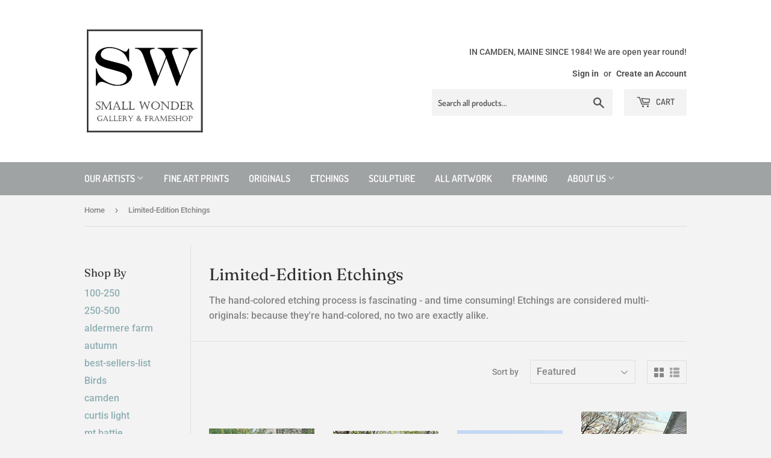

--- FILE ---
content_type: text/html; charset=utf-8
request_url: https://www.smallwondergallery.com/collections/limited-edition-etchings
body_size: 18921
content:
<!doctype html>
<html class="no-touch no-js">
<head>
  <script>(function(H){H.className=H.className.replace(/\bno-js\b/,'js')})(document.documentElement)</script>
  <!-- Basic page needs ================================================== -->
  <meta charset="utf-8">
  <meta http-equiv="X-UA-Compatible" content="IE=edge,chrome=1">

  
  <link rel="shortcut icon" href="//www.smallwondergallery.com/cdn/shop/files/Sq_Logo_32x32.jpg?v=1614329225" type="image/png" />
  

  <!-- Title and description ================================================== -->
  <title>
  Limited-Edition Etchings &ndash; Small Wonder Gallery
  </title>

  
    <meta name="description" content="The hand-colored etching process is fascinating - and time consuming! Etchings are considered multi-originals: because they&#39;re hand-colored, no two are exactly alike.">
  

  <!-- Product meta ================================================== -->
  <!-- /snippets/social-meta-tags.liquid -->




<meta property="og:site_name" content="Small Wonder Gallery">
<meta property="og:url" content="https://small-wonder-gallery.myshopify.com/collections/limited-edition-etchings">
<meta property="og:title" content="Limited-Edition Etchings">
<meta property="og:type" content="product.group">
<meta property="og:description" content="The hand-colored etching process is fascinating - and time consuming! Etchings are considered multi-originals: because they&#39;re hand-colored, no two are exactly alike.">

<meta property="og:image" content="http://www.smallwondergallery.com/cdn/shop/collections/Dawn12_1200x1200.jpg?v=1527273209">
<meta property="og:image:secure_url" content="https://www.smallwondergallery.com/cdn/shop/collections/Dawn12_1200x1200.jpg?v=1527273209">


<meta name="twitter:card" content="summary_large_image">
<meta name="twitter:title" content="Limited-Edition Etchings">
<meta name="twitter:description" content="The hand-colored etching process is fascinating - and time consuming! Etchings are considered multi-originals: because they&#39;re hand-colored, no two are exactly alike.">


  <!-- Helpers ================================================== -->
  <link rel="canonical" href="https://small-wonder-gallery.myshopify.com/collections/limited-edition-etchings">
  <meta name="viewport" content="width=device-width,initial-scale=1">

  <!-- CSS ================================================== -->
  <link href="//www.smallwondergallery.com/cdn/shop/t/3/assets/theme.scss.css?v=141026188794828015951762633377" rel="stylesheet" type="text/css" media="all" />

  <!-- Header hook for plugins ================================================== -->
  <script>window.performance && window.performance.mark && window.performance.mark('shopify.content_for_header.start');</script><meta id="shopify-digital-wallet" name="shopify-digital-wallet" content="/10463180/digital_wallets/dialog">
<meta name="shopify-checkout-api-token" content="ca3f035bca650f9e091625c0fdfef91c">
<link rel="alternate" type="application/atom+xml" title="Feed" href="/collections/limited-edition-etchings.atom" />
<link rel="next" href="/collections/limited-edition-etchings?page=2">
<link rel="alternate" type="application/json+oembed" href="https://small-wonder-gallery.myshopify.com/collections/limited-edition-etchings.oembed">
<script async="async" src="/checkouts/internal/preloads.js?locale=en-US"></script>
<link rel="preconnect" href="https://shop.app" crossorigin="anonymous">
<script async="async" src="https://shop.app/checkouts/internal/preloads.js?locale=en-US&shop_id=10463180" crossorigin="anonymous"></script>
<script id="shopify-features" type="application/json">{"accessToken":"ca3f035bca650f9e091625c0fdfef91c","betas":["rich-media-storefront-analytics"],"domain":"www.smallwondergallery.com","predictiveSearch":true,"shopId":10463180,"locale":"en"}</script>
<script>var Shopify = Shopify || {};
Shopify.shop = "small-wonder-gallery.myshopify.com";
Shopify.locale = "en";
Shopify.currency = {"active":"USD","rate":"1.0"};
Shopify.country = "US";
Shopify.theme = {"name":"Supply","id":82938298452,"schema_name":"Supply","schema_version":"8.9.23","theme_store_id":679,"role":"main"};
Shopify.theme.handle = "null";
Shopify.theme.style = {"id":null,"handle":null};
Shopify.cdnHost = "www.smallwondergallery.com/cdn";
Shopify.routes = Shopify.routes || {};
Shopify.routes.root = "/";</script>
<script type="module">!function(o){(o.Shopify=o.Shopify||{}).modules=!0}(window);</script>
<script>!function(o){function n(){var o=[];function n(){o.push(Array.prototype.slice.apply(arguments))}return n.q=o,n}var t=o.Shopify=o.Shopify||{};t.loadFeatures=n(),t.autoloadFeatures=n()}(window);</script>
<script>
  window.ShopifyPay = window.ShopifyPay || {};
  window.ShopifyPay.apiHost = "shop.app\/pay";
  window.ShopifyPay.redirectState = null;
</script>
<script id="shop-js-analytics" type="application/json">{"pageType":"collection"}</script>
<script defer="defer" async type="module" src="//www.smallwondergallery.com/cdn/shopifycloud/shop-js/modules/v2/client.init-shop-cart-sync_DlSlHazZ.en.esm.js"></script>
<script defer="defer" async type="module" src="//www.smallwondergallery.com/cdn/shopifycloud/shop-js/modules/v2/chunk.common_D16XZWos.esm.js"></script>
<script type="module">
  await import("//www.smallwondergallery.com/cdn/shopifycloud/shop-js/modules/v2/client.init-shop-cart-sync_DlSlHazZ.en.esm.js");
await import("//www.smallwondergallery.com/cdn/shopifycloud/shop-js/modules/v2/chunk.common_D16XZWos.esm.js");

  window.Shopify.SignInWithShop?.initShopCartSync?.({"fedCMEnabled":true,"windoidEnabled":true});

</script>
<script>
  window.Shopify = window.Shopify || {};
  if (!window.Shopify.featureAssets) window.Shopify.featureAssets = {};
  window.Shopify.featureAssets['shop-js'] = {"shop-cart-sync":["modules/v2/client.shop-cart-sync_DKWYiEUO.en.esm.js","modules/v2/chunk.common_D16XZWos.esm.js"],"init-fed-cm":["modules/v2/client.init-fed-cm_vfPMjZAC.en.esm.js","modules/v2/chunk.common_D16XZWos.esm.js"],"init-shop-email-lookup-coordinator":["modules/v2/client.init-shop-email-lookup-coordinator_CR38P6MB.en.esm.js","modules/v2/chunk.common_D16XZWos.esm.js"],"init-shop-cart-sync":["modules/v2/client.init-shop-cart-sync_DlSlHazZ.en.esm.js","modules/v2/chunk.common_D16XZWos.esm.js"],"shop-cash-offers":["modules/v2/client.shop-cash-offers_CJw4IQ6B.en.esm.js","modules/v2/chunk.common_D16XZWos.esm.js","modules/v2/chunk.modal_UwFWkumu.esm.js"],"shop-toast-manager":["modules/v2/client.shop-toast-manager_BY778Uv6.en.esm.js","modules/v2/chunk.common_D16XZWos.esm.js"],"init-windoid":["modules/v2/client.init-windoid_DVhZdEm3.en.esm.js","modules/v2/chunk.common_D16XZWos.esm.js"],"shop-button":["modules/v2/client.shop-button_D2ZzKUPa.en.esm.js","modules/v2/chunk.common_D16XZWos.esm.js"],"avatar":["modules/v2/client.avatar_BTnouDA3.en.esm.js"],"init-customer-accounts-sign-up":["modules/v2/client.init-customer-accounts-sign-up_CQZUmjGN.en.esm.js","modules/v2/client.shop-login-button_Cu5K-F7X.en.esm.js","modules/v2/chunk.common_D16XZWos.esm.js","modules/v2/chunk.modal_UwFWkumu.esm.js"],"pay-button":["modules/v2/client.pay-button_CcBqbGU7.en.esm.js","modules/v2/chunk.common_D16XZWos.esm.js"],"init-shop-for-new-customer-accounts":["modules/v2/client.init-shop-for-new-customer-accounts_B5DR5JTE.en.esm.js","modules/v2/client.shop-login-button_Cu5K-F7X.en.esm.js","modules/v2/chunk.common_D16XZWos.esm.js","modules/v2/chunk.modal_UwFWkumu.esm.js"],"shop-login-button":["modules/v2/client.shop-login-button_Cu5K-F7X.en.esm.js","modules/v2/chunk.common_D16XZWos.esm.js","modules/v2/chunk.modal_UwFWkumu.esm.js"],"shop-follow-button":["modules/v2/client.shop-follow-button_BX8Slf17.en.esm.js","modules/v2/chunk.common_D16XZWos.esm.js","modules/v2/chunk.modal_UwFWkumu.esm.js"],"init-customer-accounts":["modules/v2/client.init-customer-accounts_DjKkmQ2w.en.esm.js","modules/v2/client.shop-login-button_Cu5K-F7X.en.esm.js","modules/v2/chunk.common_D16XZWos.esm.js","modules/v2/chunk.modal_UwFWkumu.esm.js"],"lead-capture":["modules/v2/client.lead-capture_ChWCg7nV.en.esm.js","modules/v2/chunk.common_D16XZWos.esm.js","modules/v2/chunk.modal_UwFWkumu.esm.js"],"checkout-modal":["modules/v2/client.checkout-modal_DPnpVyv-.en.esm.js","modules/v2/chunk.common_D16XZWos.esm.js","modules/v2/chunk.modal_UwFWkumu.esm.js"],"shop-login":["modules/v2/client.shop-login_leRXJtcZ.en.esm.js","modules/v2/chunk.common_D16XZWos.esm.js","modules/v2/chunk.modal_UwFWkumu.esm.js"],"payment-terms":["modules/v2/client.payment-terms_Bp9K0NXD.en.esm.js","modules/v2/chunk.common_D16XZWos.esm.js","modules/v2/chunk.modal_UwFWkumu.esm.js"]};
</script>
<script id="__st">var __st={"a":10463180,"offset":-18000,"reqid":"137b7d43-57ac-4214-a3f1-82612657db1f-1768572538","pageurl":"www.smallwondergallery.com\/collections\/limited-edition-etchings","u":"43c16f6e6e3c","p":"collection","rtyp":"collection","rid":153623427};</script>
<script>window.ShopifyPaypalV4VisibilityTracking = true;</script>
<script id="captcha-bootstrap">!function(){'use strict';const t='contact',e='account',n='new_comment',o=[[t,t],['blogs',n],['comments',n],[t,'customer']],c=[[e,'customer_login'],[e,'guest_login'],[e,'recover_customer_password'],[e,'create_customer']],r=t=>t.map((([t,e])=>`form[action*='/${t}']:not([data-nocaptcha='true']) input[name='form_type'][value='${e}']`)).join(','),a=t=>()=>t?[...document.querySelectorAll(t)].map((t=>t.form)):[];function s(){const t=[...o],e=r(t);return a(e)}const i='password',u='form_key',d=['recaptcha-v3-token','g-recaptcha-response','h-captcha-response',i],f=()=>{try{return window.sessionStorage}catch{return}},m='__shopify_v',_=t=>t.elements[u];function p(t,e,n=!1){try{const o=window.sessionStorage,c=JSON.parse(o.getItem(e)),{data:r}=function(t){const{data:e,action:n}=t;return t[m]||n?{data:e,action:n}:{data:t,action:n}}(c);for(const[e,n]of Object.entries(r))t.elements[e]&&(t.elements[e].value=n);n&&o.removeItem(e)}catch(o){console.error('form repopulation failed',{error:o})}}const l='form_type',E='cptcha';function T(t){t.dataset[E]=!0}const w=window,h=w.document,L='Shopify',v='ce_forms',y='captcha';let A=!1;((t,e)=>{const n=(g='f06e6c50-85a8-45c8-87d0-21a2b65856fe',I='https://cdn.shopify.com/shopifycloud/storefront-forms-hcaptcha/ce_storefront_forms_captcha_hcaptcha.v1.5.2.iife.js',D={infoText:'Protected by hCaptcha',privacyText:'Privacy',termsText:'Terms'},(t,e,n)=>{const o=w[L][v],c=o.bindForm;if(c)return c(t,g,e,D).then(n);var r;o.q.push([[t,g,e,D],n]),r=I,A||(h.body.append(Object.assign(h.createElement('script'),{id:'captcha-provider',async:!0,src:r})),A=!0)});var g,I,D;w[L]=w[L]||{},w[L][v]=w[L][v]||{},w[L][v].q=[],w[L][y]=w[L][y]||{},w[L][y].protect=function(t,e){n(t,void 0,e),T(t)},Object.freeze(w[L][y]),function(t,e,n,w,h,L){const[v,y,A,g]=function(t,e,n){const i=e?o:[],u=t?c:[],d=[...i,...u],f=r(d),m=r(i),_=r(d.filter((([t,e])=>n.includes(e))));return[a(f),a(m),a(_),s()]}(w,h,L),I=t=>{const e=t.target;return e instanceof HTMLFormElement?e:e&&e.form},D=t=>v().includes(t);t.addEventListener('submit',(t=>{const e=I(t);if(!e)return;const n=D(e)&&!e.dataset.hcaptchaBound&&!e.dataset.recaptchaBound,o=_(e),c=g().includes(e)&&(!o||!o.value);(n||c)&&t.preventDefault(),c&&!n&&(function(t){try{if(!f())return;!function(t){const e=f();if(!e)return;const n=_(t);if(!n)return;const o=n.value;o&&e.removeItem(o)}(t);const e=Array.from(Array(32),(()=>Math.random().toString(36)[2])).join('');!function(t,e){_(t)||t.append(Object.assign(document.createElement('input'),{type:'hidden',name:u})),t.elements[u].value=e}(t,e),function(t,e){const n=f();if(!n)return;const o=[...t.querySelectorAll(`input[type='${i}']`)].map((({name:t})=>t)),c=[...d,...o],r={};for(const[a,s]of new FormData(t).entries())c.includes(a)||(r[a]=s);n.setItem(e,JSON.stringify({[m]:1,action:t.action,data:r}))}(t,e)}catch(e){console.error('failed to persist form',e)}}(e),e.submit())}));const S=(t,e)=>{t&&!t.dataset[E]&&(n(t,e.some((e=>e===t))),T(t))};for(const o of['focusin','change'])t.addEventListener(o,(t=>{const e=I(t);D(e)&&S(e,y())}));const B=e.get('form_key'),M=e.get(l),P=B&&M;t.addEventListener('DOMContentLoaded',(()=>{const t=y();if(P)for(const e of t)e.elements[l].value===M&&p(e,B);[...new Set([...A(),...v().filter((t=>'true'===t.dataset.shopifyCaptcha))])].forEach((e=>S(e,t)))}))}(h,new URLSearchParams(w.location.search),n,t,e,['guest_login'])})(!0,!0)}();</script>
<script integrity="sha256-4kQ18oKyAcykRKYeNunJcIwy7WH5gtpwJnB7kiuLZ1E=" data-source-attribution="shopify.loadfeatures" defer="defer" src="//www.smallwondergallery.com/cdn/shopifycloud/storefront/assets/storefront/load_feature-a0a9edcb.js" crossorigin="anonymous"></script>
<script crossorigin="anonymous" defer="defer" src="//www.smallwondergallery.com/cdn/shopifycloud/storefront/assets/shopify_pay/storefront-65b4c6d7.js?v=20250812"></script>
<script data-source-attribution="shopify.dynamic_checkout.dynamic.init">var Shopify=Shopify||{};Shopify.PaymentButton=Shopify.PaymentButton||{isStorefrontPortableWallets:!0,init:function(){window.Shopify.PaymentButton.init=function(){};var t=document.createElement("script");t.src="https://www.smallwondergallery.com/cdn/shopifycloud/portable-wallets/latest/portable-wallets.en.js",t.type="module",document.head.appendChild(t)}};
</script>
<script data-source-attribution="shopify.dynamic_checkout.buyer_consent">
  function portableWalletsHideBuyerConsent(e){var t=document.getElementById("shopify-buyer-consent"),n=document.getElementById("shopify-subscription-policy-button");t&&n&&(t.classList.add("hidden"),t.setAttribute("aria-hidden","true"),n.removeEventListener("click",e))}function portableWalletsShowBuyerConsent(e){var t=document.getElementById("shopify-buyer-consent"),n=document.getElementById("shopify-subscription-policy-button");t&&n&&(t.classList.remove("hidden"),t.removeAttribute("aria-hidden"),n.addEventListener("click",e))}window.Shopify?.PaymentButton&&(window.Shopify.PaymentButton.hideBuyerConsent=portableWalletsHideBuyerConsent,window.Shopify.PaymentButton.showBuyerConsent=portableWalletsShowBuyerConsent);
</script>
<script data-source-attribution="shopify.dynamic_checkout.cart.bootstrap">document.addEventListener("DOMContentLoaded",(function(){function t(){return document.querySelector("shopify-accelerated-checkout-cart, shopify-accelerated-checkout")}if(t())Shopify.PaymentButton.init();else{new MutationObserver((function(e,n){t()&&(Shopify.PaymentButton.init(),n.disconnect())})).observe(document.body,{childList:!0,subtree:!0})}}));
</script>
<link id="shopify-accelerated-checkout-styles" rel="stylesheet" media="screen" href="https://www.smallwondergallery.com/cdn/shopifycloud/portable-wallets/latest/accelerated-checkout-backwards-compat.css" crossorigin="anonymous">
<style id="shopify-accelerated-checkout-cart">
        #shopify-buyer-consent {
  margin-top: 1em;
  display: inline-block;
  width: 100%;
}

#shopify-buyer-consent.hidden {
  display: none;
}

#shopify-subscription-policy-button {
  background: none;
  border: none;
  padding: 0;
  text-decoration: underline;
  font-size: inherit;
  cursor: pointer;
}

#shopify-subscription-policy-button::before {
  box-shadow: none;
}

      </style>

<script>window.performance && window.performance.mark && window.performance.mark('shopify.content_for_header.end');</script>

  
  

  <script src="//www.smallwondergallery.com/cdn/shop/t/3/assets/jquery-2.2.3.min.js?v=58211863146907186831591464447" type="text/javascript"></script>

  <script src="//www.smallwondergallery.com/cdn/shop/t/3/assets/lazysizes.min.js?v=8147953233334221341591464448" async="async"></script>
  <script src="//www.smallwondergallery.com/cdn/shop/t/3/assets/vendor.js?v=106177282645720727331591464450" defer="defer"></script>
  <script src="//www.smallwondergallery.com/cdn/shop/t/3/assets/theme.js?v=92575746960628873701591918427" defer="defer"></script>


<link href="https://monorail-edge.shopifysvc.com" rel="dns-prefetch">
<script>(function(){if ("sendBeacon" in navigator && "performance" in window) {try {var session_token_from_headers = performance.getEntriesByType('navigation')[0].serverTiming.find(x => x.name == '_s').description;} catch {var session_token_from_headers = undefined;}var session_cookie_matches = document.cookie.match(/_shopify_s=([^;]*)/);var session_token_from_cookie = session_cookie_matches && session_cookie_matches.length === 2 ? session_cookie_matches[1] : "";var session_token = session_token_from_headers || session_token_from_cookie || "";function handle_abandonment_event(e) {var entries = performance.getEntries().filter(function(entry) {return /monorail-edge.shopifysvc.com/.test(entry.name);});if (!window.abandonment_tracked && entries.length === 0) {window.abandonment_tracked = true;var currentMs = Date.now();var navigation_start = performance.timing.navigationStart;var payload = {shop_id: 10463180,url: window.location.href,navigation_start,duration: currentMs - navigation_start,session_token,page_type: "collection"};window.navigator.sendBeacon("https://monorail-edge.shopifysvc.com/v1/produce", JSON.stringify({schema_id: "online_store_buyer_site_abandonment/1.1",payload: payload,metadata: {event_created_at_ms: currentMs,event_sent_at_ms: currentMs}}));}}window.addEventListener('pagehide', handle_abandonment_event);}}());</script>
<script id="web-pixels-manager-setup">(function e(e,d,r,n,o){if(void 0===o&&(o={}),!Boolean(null===(a=null===(i=window.Shopify)||void 0===i?void 0:i.analytics)||void 0===a?void 0:a.replayQueue)){var i,a;window.Shopify=window.Shopify||{};var t=window.Shopify;t.analytics=t.analytics||{};var s=t.analytics;s.replayQueue=[],s.publish=function(e,d,r){return s.replayQueue.push([e,d,r]),!0};try{self.performance.mark("wpm:start")}catch(e){}var l=function(){var e={modern:/Edge?\/(1{2}[4-9]|1[2-9]\d|[2-9]\d{2}|\d{4,})\.\d+(\.\d+|)|Firefox\/(1{2}[4-9]|1[2-9]\d|[2-9]\d{2}|\d{4,})\.\d+(\.\d+|)|Chrom(ium|e)\/(9{2}|\d{3,})\.\d+(\.\d+|)|(Maci|X1{2}).+ Version\/(15\.\d+|(1[6-9]|[2-9]\d|\d{3,})\.\d+)([,.]\d+|)( \(\w+\)|)( Mobile\/\w+|) Safari\/|Chrome.+OPR\/(9{2}|\d{3,})\.\d+\.\d+|(CPU[ +]OS|iPhone[ +]OS|CPU[ +]iPhone|CPU IPhone OS|CPU iPad OS)[ +]+(15[._]\d+|(1[6-9]|[2-9]\d|\d{3,})[._]\d+)([._]\d+|)|Android:?[ /-](13[3-9]|1[4-9]\d|[2-9]\d{2}|\d{4,})(\.\d+|)(\.\d+|)|Android.+Firefox\/(13[5-9]|1[4-9]\d|[2-9]\d{2}|\d{4,})\.\d+(\.\d+|)|Android.+Chrom(ium|e)\/(13[3-9]|1[4-9]\d|[2-9]\d{2}|\d{4,})\.\d+(\.\d+|)|SamsungBrowser\/([2-9]\d|\d{3,})\.\d+/,legacy:/Edge?\/(1[6-9]|[2-9]\d|\d{3,})\.\d+(\.\d+|)|Firefox\/(5[4-9]|[6-9]\d|\d{3,})\.\d+(\.\d+|)|Chrom(ium|e)\/(5[1-9]|[6-9]\d|\d{3,})\.\d+(\.\d+|)([\d.]+$|.*Safari\/(?![\d.]+ Edge\/[\d.]+$))|(Maci|X1{2}).+ Version\/(10\.\d+|(1[1-9]|[2-9]\d|\d{3,})\.\d+)([,.]\d+|)( \(\w+\)|)( Mobile\/\w+|) Safari\/|Chrome.+OPR\/(3[89]|[4-9]\d|\d{3,})\.\d+\.\d+|(CPU[ +]OS|iPhone[ +]OS|CPU[ +]iPhone|CPU IPhone OS|CPU iPad OS)[ +]+(10[._]\d+|(1[1-9]|[2-9]\d|\d{3,})[._]\d+)([._]\d+|)|Android:?[ /-](13[3-9]|1[4-9]\d|[2-9]\d{2}|\d{4,})(\.\d+|)(\.\d+|)|Mobile Safari.+OPR\/([89]\d|\d{3,})\.\d+\.\d+|Android.+Firefox\/(13[5-9]|1[4-9]\d|[2-9]\d{2}|\d{4,})\.\d+(\.\d+|)|Android.+Chrom(ium|e)\/(13[3-9]|1[4-9]\d|[2-9]\d{2}|\d{4,})\.\d+(\.\d+|)|Android.+(UC? ?Browser|UCWEB|U3)[ /]?(15\.([5-9]|\d{2,})|(1[6-9]|[2-9]\d|\d{3,})\.\d+)\.\d+|SamsungBrowser\/(5\.\d+|([6-9]|\d{2,})\.\d+)|Android.+MQ{2}Browser\/(14(\.(9|\d{2,})|)|(1[5-9]|[2-9]\d|\d{3,})(\.\d+|))(\.\d+|)|K[Aa][Ii]OS\/(3\.\d+|([4-9]|\d{2,})\.\d+)(\.\d+|)/},d=e.modern,r=e.legacy,n=navigator.userAgent;return n.match(d)?"modern":n.match(r)?"legacy":"unknown"}(),u="modern"===l?"modern":"legacy",c=(null!=n?n:{modern:"",legacy:""})[u],f=function(e){return[e.baseUrl,"/wpm","/b",e.hashVersion,"modern"===e.buildTarget?"m":"l",".js"].join("")}({baseUrl:d,hashVersion:r,buildTarget:u}),m=function(e){var d=e.version,r=e.bundleTarget,n=e.surface,o=e.pageUrl,i=e.monorailEndpoint;return{emit:function(e){var a=e.status,t=e.errorMsg,s=(new Date).getTime(),l=JSON.stringify({metadata:{event_sent_at_ms:s},events:[{schema_id:"web_pixels_manager_load/3.1",payload:{version:d,bundle_target:r,page_url:o,status:a,surface:n,error_msg:t},metadata:{event_created_at_ms:s}}]});if(!i)return console&&console.warn&&console.warn("[Web Pixels Manager] No Monorail endpoint provided, skipping logging."),!1;try{return self.navigator.sendBeacon.bind(self.navigator)(i,l)}catch(e){}var u=new XMLHttpRequest;try{return u.open("POST",i,!0),u.setRequestHeader("Content-Type","text/plain"),u.send(l),!0}catch(e){return console&&console.warn&&console.warn("[Web Pixels Manager] Got an unhandled error while logging to Monorail."),!1}}}}({version:r,bundleTarget:l,surface:e.surface,pageUrl:self.location.href,monorailEndpoint:e.monorailEndpoint});try{o.browserTarget=l,function(e){var d=e.src,r=e.async,n=void 0===r||r,o=e.onload,i=e.onerror,a=e.sri,t=e.scriptDataAttributes,s=void 0===t?{}:t,l=document.createElement("script"),u=document.querySelector("head"),c=document.querySelector("body");if(l.async=n,l.src=d,a&&(l.integrity=a,l.crossOrigin="anonymous"),s)for(var f in s)if(Object.prototype.hasOwnProperty.call(s,f))try{l.dataset[f]=s[f]}catch(e){}if(o&&l.addEventListener("load",o),i&&l.addEventListener("error",i),u)u.appendChild(l);else{if(!c)throw new Error("Did not find a head or body element to append the script");c.appendChild(l)}}({src:f,async:!0,onload:function(){if(!function(){var e,d;return Boolean(null===(d=null===(e=window.Shopify)||void 0===e?void 0:e.analytics)||void 0===d?void 0:d.initialized)}()){var d=window.webPixelsManager.init(e)||void 0;if(d){var r=window.Shopify.analytics;r.replayQueue.forEach((function(e){var r=e[0],n=e[1],o=e[2];d.publishCustomEvent(r,n,o)})),r.replayQueue=[],r.publish=d.publishCustomEvent,r.visitor=d.visitor,r.initialized=!0}}},onerror:function(){return m.emit({status:"failed",errorMsg:"".concat(f," has failed to load")})},sri:function(e){var d=/^sha384-[A-Za-z0-9+/=]+$/;return"string"==typeof e&&d.test(e)}(c)?c:"",scriptDataAttributes:o}),m.emit({status:"loading"})}catch(e){m.emit({status:"failed",errorMsg:(null==e?void 0:e.message)||"Unknown error"})}}})({shopId: 10463180,storefrontBaseUrl: "https://small-wonder-gallery.myshopify.com",extensionsBaseUrl: "https://extensions.shopifycdn.com/cdn/shopifycloud/web-pixels-manager",monorailEndpoint: "https://monorail-edge.shopifysvc.com/unstable/produce_batch",surface: "storefront-renderer",enabledBetaFlags: ["2dca8a86"],webPixelsConfigList: [{"id":"shopify-app-pixel","configuration":"{}","eventPayloadVersion":"v1","runtimeContext":"STRICT","scriptVersion":"0450","apiClientId":"shopify-pixel","type":"APP","privacyPurposes":["ANALYTICS","MARKETING"]},{"id":"shopify-custom-pixel","eventPayloadVersion":"v1","runtimeContext":"LAX","scriptVersion":"0450","apiClientId":"shopify-pixel","type":"CUSTOM","privacyPurposes":["ANALYTICS","MARKETING"]}],isMerchantRequest: false,initData: {"shop":{"name":"Small Wonder Gallery","paymentSettings":{"currencyCode":"USD"},"myshopifyDomain":"small-wonder-gallery.myshopify.com","countryCode":"US","storefrontUrl":"https:\/\/small-wonder-gallery.myshopify.com"},"customer":null,"cart":null,"checkout":null,"productVariants":[],"purchasingCompany":null},},"https://www.smallwondergallery.com/cdn","fcfee988w5aeb613cpc8e4bc33m6693e112",{"modern":"","legacy":""},{"shopId":"10463180","storefrontBaseUrl":"https:\/\/small-wonder-gallery.myshopify.com","extensionBaseUrl":"https:\/\/extensions.shopifycdn.com\/cdn\/shopifycloud\/web-pixels-manager","surface":"storefront-renderer","enabledBetaFlags":"[\"2dca8a86\"]","isMerchantRequest":"false","hashVersion":"fcfee988w5aeb613cpc8e4bc33m6693e112","publish":"custom","events":"[[\"page_viewed\",{}],[\"collection_viewed\",{\"collection\":{\"id\":\"153623427\",\"title\":\"Limited-Edition Etchings\",\"productVariants\":[{\"price\":{\"amount\":550.0,\"currencyCode\":\"USD\"},\"product\":{\"title\":\"Under the Apple Tree\",\"vendor\":\"Small Wonder Gallery\",\"id\":\"4743253459028\",\"untranslatedTitle\":\"Under the Apple Tree\",\"url\":\"\/products\/under-the-apple-tree\",\"type\":\"Hand-Colored Etching\"},\"id\":\"32758328033364\",\"image\":{\"src\":\"\/\/www.smallwondergallery.com\/cdn\/shop\/products\/carol_-_UNDER_THE_APPLE_TREE_12X18_-300-carolcollette.jpg?v=1600191474\"},\"sku\":\"\",\"title\":\"Unframed\",\"untranslatedTitle\":\"Unframed\"},{\"price\":{\"amount\":225.0,\"currencyCode\":\"USD\"},\"product\":{\"title\":\"April IV\",\"vendor\":\"Small Wonder Gallery\",\"id\":\"4319150854\",\"untranslatedTitle\":\"April IV\",\"url\":\"\/products\/april-iii\",\"type\":\"Hand-Colored Etching\"},\"id\":\"14034033542\",\"image\":{\"src\":\"\/\/www.smallwondergallery.com\/cdn\/shop\/products\/April_IV.jpg?v=1550000904\"},\"sku\":\"\",\"title\":\"Unframed\",\"untranslatedTitle\":\"Unframed\"},{\"price\":{\"amount\":225.0,\"currencyCode\":\"USD\"},\"product\":{\"title\":\"August III\",\"vendor\":\"Small Wonder Gallery\",\"id\":\"4319236806\",\"untranslatedTitle\":\"August III\",\"url\":\"\/products\/august-iii\",\"type\":\"Hand-Colored Etching\"},\"id\":\"14034292294\",\"image\":{\"src\":\"\/\/www.smallwondergallery.com\/cdn\/shop\/products\/August_III.jpg?v=1494966766\"},\"sku\":\"\",\"title\":\"Unframed\",\"untranslatedTitle\":\"Unframed\"},{\"price\":{\"amount\":325.0,\"currencyCode\":\"USD\"},\"product\":{\"title\":\"Autumn Evening Light\",\"vendor\":\"Small Wonder Gallery\",\"id\":\"4325124422\",\"untranslatedTitle\":\"Autumn Evening Light\",\"url\":\"\/products\/autumn-evening-light\",\"type\":\"\"},\"id\":\"14053363270\",\"image\":{\"src\":\"\/\/www.smallwondergallery.com\/cdn\/shop\/products\/Autumn_Evening_w_Border.jpg?v=1611443340\"},\"sku\":\"\",\"title\":\"Unframed\",\"untranslatedTitle\":\"Unframed\"},{\"price\":{\"amount\":725.0,\"currencyCode\":\"USD\"},\"product\":{\"title\":\"Autumn Light\",\"vendor\":\"Small Wonder Gallery\",\"id\":\"4409296326\",\"untranslatedTitle\":\"Autumn Light\",\"url\":\"\/products\/autumn-light\",\"type\":\"Hand-Colored Etching\"},\"id\":\"14356597574\",\"image\":{\"src\":\"\/\/www.smallwondergallery.com\/cdn\/shop\/products\/Autumn_Light.jpg?v=1611443548\"},\"sku\":\"\",\"title\":\"Unframed\",\"untranslatedTitle\":\"Unframed\"},{\"price\":{\"amount\":500.0,\"currencyCode\":\"USD\"},\"product\":{\"title\":\"Autumn Story\",\"vendor\":\"Small Wonder Gallery\",\"id\":\"4070406726\",\"untranslatedTitle\":\"Autumn Story\",\"url\":\"\/products\/autumn-story\",\"type\":\"\"},\"id\":\"12353138566\",\"image\":{\"src\":\"\/\/www.smallwondergallery.com\/cdn\/shop\/products\/collette_autumn_story.png?v=1611443680\"},\"sku\":\"\",\"title\":\"Unframed\",\"untranslatedTitle\":\"Unframed\"},{\"price\":{\"amount\":68.0,\"currencyCode\":\"USD\"},\"product\":{\"title\":\"Belted Galloways\",\"vendor\":\"Small Wonder Gallery\",\"id\":\"4312598790\",\"untranslatedTitle\":\"Belted Galloways\",\"url\":\"\/products\/belted-galloways-1\",\"type\":\"\"},\"id\":\"14012906054\",\"image\":{\"src\":\"\/\/www.smallwondergallery.com\/cdn\/shop\/products\/Belted_Galloways_b89ab372-64d8-4f54-a283-eb67cb88042b.jpg?v=1606231064\"},\"sku\":\"\",\"title\":\"Unframed\",\"untranslatedTitle\":\"Unframed\"},{\"price\":{\"amount\":900.0,\"currencyCode\":\"USD\"},\"product\":{\"title\":\"Bright Night\",\"vendor\":\"Small Wonder Gallery\",\"id\":\"4409183686\",\"untranslatedTitle\":\"Bright Night\",\"url\":\"\/products\/bright-night\",\"type\":\"Hand-Colored Etching\"},\"id\":\"14355432646\",\"image\":{\"src\":\"\/\/www.smallwondergallery.com\/cdn\/shop\/products\/Bright_night.jpg?v=1611493029\"},\"sku\":\"\",\"title\":\"Unframed\",\"untranslatedTitle\":\"Unframed\"},{\"price\":{\"amount\":600.0,\"currencyCode\":\"USD\"},\"product\":{\"title\":\"Chestnut Street in Autumn\",\"vendor\":\"Small Wonder Gallery\",\"id\":\"4148923462\",\"untranslatedTitle\":\"Chestnut Street in Autumn\",\"url\":\"\/products\/chestnut-street-in-autumn\",\"type\":\"Hand-Colored Etching\"},\"id\":\"12695093830\",\"image\":{\"src\":\"\/\/www.smallwondergallery.com\/cdn\/shop\/products\/chestnut_street_in_autumn.jpg?v=1611493103\"},\"sku\":\"\",\"title\":\"Unframed\",\"untranslatedTitle\":\"Unframed\"},{\"price\":{\"amount\":600.0,\"currencyCode\":\"USD\"},\"product\":{\"title\":\"Chestnut Street in Spring\",\"vendor\":\"Small Wonder Gallery\",\"id\":\"4661181251668\",\"untranslatedTitle\":\"Chestnut Street in Spring\",\"url\":\"\/products\/chestnut-street-in-spring\",\"type\":\"Hand-Colored Etching\"},\"id\":\"32454398902356\",\"image\":{\"src\":\"\/\/www.smallwondergallery.com\/cdn\/shop\/products\/CCChestnutStinSpring.jpg?v=1611493247\"},\"sku\":\"\",\"title\":\"Unframed\",\"untranslatedTitle\":\"Unframed\"},{\"price\":{\"amount\":450.0,\"currencyCode\":\"USD\"},\"product\":{\"title\":\"Clear Winter Night\",\"vendor\":\"Small Wonder Gallery\",\"id\":\"4324934982\",\"untranslatedTitle\":\"Clear Winter Night\",\"url\":\"\/products\/clear-winter-night\",\"type\":\"\"},\"id\":\"14052797062\",\"image\":{\"src\":\"\/\/www.smallwondergallery.com\/cdn\/shop\/products\/Clear_Winter.jpg?v=1622910867\"},\"sku\":\"\",\"title\":\"Unframed\",\"untranslatedTitle\":\"Unframed\"},{\"price\":{\"amount\":64.0,\"currencyCode\":\"USD\"},\"product\":{\"title\":\"Curtis Island Light\",\"vendor\":\"Small Wonder Gallery\",\"id\":\"4312536838\",\"untranslatedTitle\":\"Curtis Island Light\",\"url\":\"\/products\/camden\",\"type\":\"\"},\"id\":\"14012614918\",\"image\":{\"src\":\"\/\/www.smallwondergallery.com\/cdn\/shop\/products\/PB_Curtis.JPG?v=1556467500\"},\"sku\":\"\",\"title\":\"Unframed\",\"untranslatedTitle\":\"Unframed\"},{\"price\":{\"amount\":225.0,\"currencyCode\":\"USD\"},\"product\":{\"title\":\"December II\",\"vendor\":\"Small Wonder Gallery\",\"id\":\"4319259334\",\"untranslatedTitle\":\"December II\",\"url\":\"\/products\/december-ii\",\"type\":\"Hand-Colored Etching\"},\"id\":\"14034331142\",\"image\":{\"src\":\"\/\/www.smallwondergallery.com\/cdn\/shop\/products\/December_II.jpg?v=1494966972\"},\"sku\":\"\",\"title\":\"Unframed\",\"untranslatedTitle\":\"Unframed\"},{\"price\":{\"amount\":225.0,\"currencyCode\":\"USD\"},\"product\":{\"title\":\"February II\",\"vendor\":\"Small Wonder Gallery\",\"id\":\"4522725965908\",\"untranslatedTitle\":\"February II\",\"url\":\"\/products\/copy-of-february-ii\",\"type\":\"Hand-Colored Etching\"},\"id\":\"31893991260244\",\"image\":{\"src\":\"\/\/www.smallwondergallery.com\/cdn\/shop\/products\/CC_Feb_II.jpg?v=1582067674\"},\"sku\":\"\",\"title\":\"Unframed\",\"untranslatedTitle\":\"Unframed\"},{\"price\":{\"amount\":225.0,\"currencyCode\":\"USD\"},\"product\":{\"title\":\"February III\",\"vendor\":\"Small Wonder Gallery\",\"id\":\"4319137094\",\"untranslatedTitle\":\"February III\",\"url\":\"\/products\/february-iii\",\"type\":\"Hand-Colored Etching\"},\"id\":\"14033984390\",\"image\":{\"src\":\"\/\/www.smallwondergallery.com\/cdn\/shop\/products\/February_III.jpg?v=1494966414\"},\"sku\":\"\",\"title\":\"Unframed\",\"untranslatedTitle\":\"Unframed\"},{\"price\":{\"amount\":500.0,\"currencyCode\":\"USD\"},\"product\":{\"title\":\"First Snow\",\"vendor\":\"Small Wonder Gallery\",\"id\":\"5951227078\",\"untranslatedTitle\":\"First Snow\",\"url\":\"\/products\/first-snow\",\"type\":\"\"},\"id\":\"18822552390\",\"image\":{\"src\":\"\/\/www.smallwondergallery.com\/cdn\/shop\/products\/First_snow.jpg?v=1611083093\"},\"sku\":\"\",\"title\":\"Unframed\",\"untranslatedTitle\":\"Unframed\"},{\"price\":{\"amount\":550.0,\"currencyCode\":\"USD\"},\"product\":{\"title\":\"Fresh Fallen Snow\",\"vendor\":\"Small Wonder Gallery\",\"id\":\"6735903814\",\"untranslatedTitle\":\"Fresh Fallen Snow\",\"url\":\"\/products\/fresh-fallen-snow\",\"type\":\"\"},\"id\":\"21237422918\",\"image\":{\"src\":\"\/\/www.smallwondergallery.com\/cdn\/shop\/products\/Fresh_Fallen_Snow.gif?v=1611493894\"},\"sku\":\"\",\"title\":\"Unframed\",\"untranslatedTitle\":\"Unframed\"},{\"price\":{\"amount\":400.0,\"currencyCode\":\"USD\"},\"product\":{\"title\":\"Front Porch\",\"vendor\":\"Small Wonder Gallery\",\"id\":\"6735839750\",\"untranslatedTitle\":\"Front Porch\",\"url\":\"\/products\/front-porch\",\"type\":\"\"},\"id\":\"21237297414\",\"image\":{\"src\":\"\/\/www.smallwondergallery.com\/cdn\/shop\/products\/Front_Porch.jpg?v=1611494006\"},\"sku\":\"\",\"title\":\"Unframed\",\"untranslatedTitle\":\"Unframed\"},{\"price\":{\"amount\":225.0,\"currencyCode\":\"USD\"},\"product\":{\"title\":\"January III\",\"vendor\":\"Small Wonder Gallery\",\"id\":\"4318909062\",\"untranslatedTitle\":\"January III\",\"url\":\"\/products\/january-iii\",\"type\":\"Hand-Colored Etching\"},\"id\":\"14033293510\",\"image\":{\"src\":\"\/\/www.smallwondergallery.com\/cdn\/shop\/products\/January_III.jpg?v=1552324077\"},\"sku\":\"\",\"title\":\"Unframed\",\"untranslatedTitle\":\"Unframed\"},{\"price\":{\"amount\":225.0,\"currencyCode\":\"USD\"},\"product\":{\"title\":\"July III\",\"vendor\":\"Small Wonder Gallery\",\"id\":\"4319223686\",\"untranslatedTitle\":\"July III\",\"url\":\"\/products\/july-iii\",\"type\":\"Hand-Colored Etching\"},\"id\":\"14034271302\",\"image\":{\"src\":\"\/\/www.smallwondergallery.com\/cdn\/shop\/products\/July_III.jpg?v=1494968506\"},\"sku\":\"\",\"title\":\"Unframed\",\"untranslatedTitle\":\"Unframed\"},{\"price\":{\"amount\":225.0,\"currencyCode\":\"USD\"},\"product\":{\"title\":\"June III\",\"vendor\":\"Small Wonder Gallery\",\"id\":\"4319203526\",\"untranslatedTitle\":\"June III\",\"url\":\"\/products\/june-iii\",\"type\":\"Hand-Colored Etching\"},\"id\":\"14034231366\",\"image\":{\"src\":\"\/\/www.smallwondergallery.com\/cdn\/shop\/products\/June_III.jpg?v=1550001165\"},\"sku\":\"\",\"title\":\"Unframed\",\"untranslatedTitle\":\"Unframed\"},{\"price\":{\"amount\":600.0,\"currencyCode\":\"USD\"},\"product\":{\"title\":\"Lilac Time\",\"vendor\":\"Small Wonder Gallery\",\"id\":\"4148870726\",\"untranslatedTitle\":\"Lilac Time\",\"url\":\"\/products\/lilac-time\",\"type\":\"Hand-Colored Etching\"},\"id\":\"12694929926\",\"image\":{\"src\":\"\/\/www.smallwondergallery.com\/cdn\/shop\/products\/lilac_time.jpg?v=1611494239\"},\"sku\":\"\",\"title\":\"Unframed\",\"untranslatedTitle\":\"Unframed\"},{\"price\":{\"amount\":470.0,\"currencyCode\":\"USD\"},\"product\":{\"title\":\"Lilacs in Bloom\",\"vendor\":\"Small Wonder Gallery\",\"id\":\"4102444806\",\"untranslatedTitle\":\"Lilacs in Bloom\",\"url\":\"\/products\/lilacs-in-bloom\",\"type\":\"\"},\"id\":\"12475016902\",\"image\":{\"src\":\"\/\/www.smallwondergallery.com\/cdn\/shop\/products\/lilacs_in_bloom.gif?v=1611494295\"},\"sku\":\"\",\"title\":\"Unframed\",\"untranslatedTitle\":\"Unframed\"},{\"price\":{\"amount\":79.0,\"currencyCode\":\"USD\"},\"product\":{\"title\":\"Lobsters Tonight\",\"vendor\":\"Small Wonder Gallery\",\"id\":\"4312509254\",\"untranslatedTitle\":\"Lobsters Tonight\",\"url\":\"\/products\/lobsters-tonight\",\"type\":\"\"},\"id\":\"14012544326\",\"image\":{\"src\":\"\/\/www.smallwondergallery.com\/cdn\/shop\/products\/Lobsters_Tonight.jpg?v=1452280815\"},\"sku\":\"\",\"title\":\"Unframed\",\"untranslatedTitle\":\"Unframed\"}]}}]]"});</script><script>
  window.ShopifyAnalytics = window.ShopifyAnalytics || {};
  window.ShopifyAnalytics.meta = window.ShopifyAnalytics.meta || {};
  window.ShopifyAnalytics.meta.currency = 'USD';
  var meta = {"products":[{"id":4743253459028,"gid":"gid:\/\/shopify\/Product\/4743253459028","vendor":"Small Wonder Gallery","type":"Hand-Colored Etching","handle":"under-the-apple-tree","variants":[{"id":32758328033364,"price":55000,"name":"Under the Apple Tree - Unframed","public_title":"Unframed","sku":""},{"id":32758328066132,"price":73000,"name":"Under the Apple Tree - Framed","public_title":"Framed","sku":null}],"remote":false},{"id":4319150854,"gid":"gid:\/\/shopify\/Product\/4319150854","vendor":"Small Wonder Gallery","type":"Hand-Colored Etching","handle":"april-iii","variants":[{"id":14034033542,"price":22500,"name":"April IV - Unframed","public_title":"Unframed","sku":""},{"id":14034033606,"price":28500,"name":"April IV - Framed","public_title":"Framed","sku":""}],"remote":false},{"id":4319236806,"gid":"gid:\/\/shopify\/Product\/4319236806","vendor":"Small Wonder Gallery","type":"Hand-Colored Etching","handle":"august-iii","variants":[{"id":14034292294,"price":22500,"name":"August III - Unframed","public_title":"Unframed","sku":""},{"id":14034292358,"price":28500,"name":"August III - Framed","public_title":"Framed","sku":""}],"remote":false},{"id":4325124422,"gid":"gid:\/\/shopify\/Product\/4325124422","vendor":"Small Wonder Gallery","type":"","handle":"autumn-evening-light","variants":[{"id":14053363270,"price":32500,"name":"Autumn Evening Light - Unframed","public_title":"Unframed","sku":""},{"id":14053363334,"price":43000,"name":"Autumn Evening Light - Framed","public_title":"Framed","sku":""}],"remote":false},{"id":4409296326,"gid":"gid:\/\/shopify\/Product\/4409296326","vendor":"Small Wonder Gallery","type":"Hand-Colored Etching","handle":"autumn-light","variants":[{"id":14356597574,"price":72500,"name":"Autumn Light - Unframed","public_title":"Unframed","sku":""},{"id":14356597638,"price":96500,"name":"Autumn Light - Framed","public_title":"Framed","sku":""}],"remote":false},{"id":4070406726,"gid":"gid:\/\/shopify\/Product\/4070406726","vendor":"Small Wonder Gallery","type":"","handle":"autumn-story","variants":[{"id":12353138566,"price":50000,"name":"Autumn Story - Unframed","public_title":"Unframed","sku":""},{"id":12474584838,"price":67000,"name":"Autumn Story - Framed","public_title":"Framed","sku":""}],"remote":false},{"id":4312598790,"gid":"gid:\/\/shopify\/Product\/4312598790","vendor":"Small Wonder Gallery","type":"","handle":"belted-galloways-1","variants":[{"id":14012906054,"price":6800,"name":"Belted Galloways - Unframed","public_title":"Unframed","sku":""},{"id":14012906118,"price":16500,"name":"Belted Galloways - Framed","public_title":"Framed","sku":""}],"remote":false},{"id":4409183686,"gid":"gid:\/\/shopify\/Product\/4409183686","vendor":"Small Wonder Gallery","type":"Hand-Colored Etching","handle":"bright-night","variants":[{"id":14355432646,"price":90000,"name":"Bright Night - Unframed","public_title":"Unframed","sku":""},{"id":14355432774,"price":112500,"name":"Bright Night - Framed","public_title":"Framed","sku":""}],"remote":false},{"id":4148923462,"gid":"gid:\/\/shopify\/Product\/4148923462","vendor":"Small Wonder Gallery","type":"Hand-Colored Etching","handle":"chestnut-street-in-autumn","variants":[{"id":12695093830,"price":60000,"name":"Chestnut Street in Autumn - Unframed","public_title":"Unframed","sku":""},{"id":12695093894,"price":79500,"name":"Chestnut Street in Autumn - Framed","public_title":"Framed","sku":""}],"remote":false},{"id":4661181251668,"gid":"gid:\/\/shopify\/Product\/4661181251668","vendor":"Small Wonder Gallery","type":"Hand-Colored Etching","handle":"chestnut-street-in-spring","variants":[{"id":32454398902356,"price":60000,"name":"Chestnut Street in Spring - Unframed","public_title":"Unframed","sku":""},{"id":32454398935124,"price":79500,"name":"Chestnut Street in Spring - Framed","public_title":"Framed","sku":null}],"remote":false},{"id":4324934982,"gid":"gid:\/\/shopify\/Product\/4324934982","vendor":"Small Wonder Gallery","type":"","handle":"clear-winter-night","variants":[{"id":14052797062,"price":45000,"name":"Clear Winter Night - Unframed","public_title":"Unframed","sku":""},{"id":14053346118,"price":54500,"name":"Clear Winter Night - Framed","public_title":"Framed","sku":""}],"remote":false},{"id":4312536838,"gid":"gid:\/\/shopify\/Product\/4312536838","vendor":"Small Wonder Gallery","type":"","handle":"camden","variants":[{"id":14012614918,"price":6400,"name":"Curtis Island Light - Unframed","public_title":"Unframed","sku":""},{"id":14012614982,"price":16000,"name":"Curtis Island Light - Framed","public_title":"Framed","sku":""}],"remote":false},{"id":4319259334,"gid":"gid:\/\/shopify\/Product\/4319259334","vendor":"Small Wonder Gallery","type":"Hand-Colored Etching","handle":"december-ii","variants":[{"id":14034331142,"price":22500,"name":"December II - Unframed","public_title":"Unframed","sku":""},{"id":14034331206,"price":28500,"name":"December II - Framed","public_title":"Framed","sku":""}],"remote":false},{"id":4522725965908,"gid":"gid:\/\/shopify\/Product\/4522725965908","vendor":"Small Wonder Gallery","type":"Hand-Colored Etching","handle":"copy-of-february-ii","variants":[{"id":31893991260244,"price":22500,"name":"February II - Unframed","public_title":"Unframed","sku":""},{"id":31893991293012,"price":28500,"name":"February II - Framed","public_title":"Framed","sku":""}],"remote":false},{"id":4319137094,"gid":"gid:\/\/shopify\/Product\/4319137094","vendor":"Small Wonder Gallery","type":"Hand-Colored Etching","handle":"february-iii","variants":[{"id":14033984390,"price":22500,"name":"February III - Unframed","public_title":"Unframed","sku":""},{"id":14033984454,"price":28500,"name":"February III - Framed","public_title":"Framed","sku":""}],"remote":false},{"id":5951227078,"gid":"gid:\/\/shopify\/Product\/5951227078","vendor":"Small Wonder Gallery","type":"","handle":"first-snow","variants":[{"id":18822552390,"price":50000,"name":"First Snow - Unframed","public_title":"Unframed","sku":""},{"id":18822552454,"price":67000,"name":"First Snow - Framed","public_title":"Framed","sku":""}],"remote":false},{"id":6735903814,"gid":"gid:\/\/shopify\/Product\/6735903814","vendor":"Small Wonder Gallery","type":"","handle":"fresh-fallen-snow","variants":[{"id":21237422918,"price":55000,"name":"Fresh Fallen Snow - Unframed","public_title":"Unframed","sku":""},{"id":21237422982,"price":71500,"name":"Fresh Fallen Snow - Framed","public_title":"Framed","sku":""}],"remote":false},{"id":6735839750,"gid":"gid:\/\/shopify\/Product\/6735839750","vendor":"Small Wonder Gallery","type":"","handle":"front-porch","variants":[{"id":21237297414,"price":40000,"name":"Front Porch - Unframed","public_title":"Unframed","sku":""},{"id":21237297478,"price":54500,"name":"Front Porch - Framed","public_title":"Framed","sku":""}],"remote":false},{"id":4318909062,"gid":"gid:\/\/shopify\/Product\/4318909062","vendor":"Small Wonder Gallery","type":"Hand-Colored Etching","handle":"january-iii","variants":[{"id":14033293510,"price":22500,"name":"January III - Unframed","public_title":"Unframed","sku":""},{"id":14033293574,"price":28500,"name":"January III - Framed","public_title":"Framed","sku":""}],"remote":false},{"id":4319223686,"gid":"gid:\/\/shopify\/Product\/4319223686","vendor":"Small Wonder Gallery","type":"Hand-Colored Etching","handle":"july-iii","variants":[{"id":14034271302,"price":22500,"name":"July III - Unframed","public_title":"Unframed","sku":""},{"id":14034271366,"price":28500,"name":"July III - Framed","public_title":"Framed","sku":""}],"remote":false},{"id":4319203526,"gid":"gid:\/\/shopify\/Product\/4319203526","vendor":"Small Wonder Gallery","type":"Hand-Colored Etching","handle":"june-iii","variants":[{"id":14034231366,"price":22500,"name":"June III - Unframed","public_title":"Unframed","sku":""},{"id":14034231430,"price":28500,"name":"June III - Framed","public_title":"Framed","sku":""}],"remote":false},{"id":4148870726,"gid":"gid:\/\/shopify\/Product\/4148870726","vendor":"Small Wonder Gallery","type":"Hand-Colored Etching","handle":"lilac-time","variants":[{"id":12694929926,"price":60000,"name":"Lilac Time - Unframed","public_title":"Unframed","sku":""},{"id":12694929990,"price":79500,"name":"Lilac Time - Framed","public_title":"Framed","sku":""}],"remote":false},{"id":4102444806,"gid":"gid:\/\/shopify\/Product\/4102444806","vendor":"Small Wonder Gallery","type":"","handle":"lilacs-in-bloom","variants":[{"id":12475016902,"price":47000,"name":"Lilacs in Bloom - Unframed","public_title":"Unframed","sku":""},{"id":12475016966,"price":64000,"name":"Lilacs in Bloom - Framed","public_title":"Framed","sku":""}],"remote":false},{"id":4312509254,"gid":"gid:\/\/shopify\/Product\/4312509254","vendor":"Small Wonder Gallery","type":"","handle":"lobsters-tonight","variants":[{"id":14012544326,"price":7900,"name":"Lobsters Tonight - Unframed","public_title":"Unframed","sku":""},{"id":14012544390,"price":16500,"name":"Lobsters Tonight - Framed","public_title":"Framed","sku":""}],"remote":false}],"page":{"pageType":"collection","resourceType":"collection","resourceId":153623427,"requestId":"137b7d43-57ac-4214-a3f1-82612657db1f-1768572538"}};
  for (var attr in meta) {
    window.ShopifyAnalytics.meta[attr] = meta[attr];
  }
</script>
<script class="analytics">
  (function () {
    var customDocumentWrite = function(content) {
      var jquery = null;

      if (window.jQuery) {
        jquery = window.jQuery;
      } else if (window.Checkout && window.Checkout.$) {
        jquery = window.Checkout.$;
      }

      if (jquery) {
        jquery('body').append(content);
      }
    };

    var hasLoggedConversion = function(token) {
      if (token) {
        return document.cookie.indexOf('loggedConversion=' + token) !== -1;
      }
      return false;
    }

    var setCookieIfConversion = function(token) {
      if (token) {
        var twoMonthsFromNow = new Date(Date.now());
        twoMonthsFromNow.setMonth(twoMonthsFromNow.getMonth() + 2);

        document.cookie = 'loggedConversion=' + token + '; expires=' + twoMonthsFromNow;
      }
    }

    var trekkie = window.ShopifyAnalytics.lib = window.trekkie = window.trekkie || [];
    if (trekkie.integrations) {
      return;
    }
    trekkie.methods = [
      'identify',
      'page',
      'ready',
      'track',
      'trackForm',
      'trackLink'
    ];
    trekkie.factory = function(method) {
      return function() {
        var args = Array.prototype.slice.call(arguments);
        args.unshift(method);
        trekkie.push(args);
        return trekkie;
      };
    };
    for (var i = 0; i < trekkie.methods.length; i++) {
      var key = trekkie.methods[i];
      trekkie[key] = trekkie.factory(key);
    }
    trekkie.load = function(config) {
      trekkie.config = config || {};
      trekkie.config.initialDocumentCookie = document.cookie;
      var first = document.getElementsByTagName('script')[0];
      var script = document.createElement('script');
      script.type = 'text/javascript';
      script.onerror = function(e) {
        var scriptFallback = document.createElement('script');
        scriptFallback.type = 'text/javascript';
        scriptFallback.onerror = function(error) {
                var Monorail = {
      produce: function produce(monorailDomain, schemaId, payload) {
        var currentMs = new Date().getTime();
        var event = {
          schema_id: schemaId,
          payload: payload,
          metadata: {
            event_created_at_ms: currentMs,
            event_sent_at_ms: currentMs
          }
        };
        return Monorail.sendRequest("https://" + monorailDomain + "/v1/produce", JSON.stringify(event));
      },
      sendRequest: function sendRequest(endpointUrl, payload) {
        // Try the sendBeacon API
        if (window && window.navigator && typeof window.navigator.sendBeacon === 'function' && typeof window.Blob === 'function' && !Monorail.isIos12()) {
          var blobData = new window.Blob([payload], {
            type: 'text/plain'
          });

          if (window.navigator.sendBeacon(endpointUrl, blobData)) {
            return true;
          } // sendBeacon was not successful

        } // XHR beacon

        var xhr = new XMLHttpRequest();

        try {
          xhr.open('POST', endpointUrl);
          xhr.setRequestHeader('Content-Type', 'text/plain');
          xhr.send(payload);
        } catch (e) {
          console.log(e);
        }

        return false;
      },
      isIos12: function isIos12() {
        return window.navigator.userAgent.lastIndexOf('iPhone; CPU iPhone OS 12_') !== -1 || window.navigator.userAgent.lastIndexOf('iPad; CPU OS 12_') !== -1;
      }
    };
    Monorail.produce('monorail-edge.shopifysvc.com',
      'trekkie_storefront_load_errors/1.1',
      {shop_id: 10463180,
      theme_id: 82938298452,
      app_name: "storefront",
      context_url: window.location.href,
      source_url: "//www.smallwondergallery.com/cdn/s/trekkie.storefront.cd680fe47e6c39ca5d5df5f0a32d569bc48c0f27.min.js"});

        };
        scriptFallback.async = true;
        scriptFallback.src = '//www.smallwondergallery.com/cdn/s/trekkie.storefront.cd680fe47e6c39ca5d5df5f0a32d569bc48c0f27.min.js';
        first.parentNode.insertBefore(scriptFallback, first);
      };
      script.async = true;
      script.src = '//www.smallwondergallery.com/cdn/s/trekkie.storefront.cd680fe47e6c39ca5d5df5f0a32d569bc48c0f27.min.js';
      first.parentNode.insertBefore(script, first);
    };
    trekkie.load(
      {"Trekkie":{"appName":"storefront","development":false,"defaultAttributes":{"shopId":10463180,"isMerchantRequest":null,"themeId":82938298452,"themeCityHash":"6599813219345601179","contentLanguage":"en","currency":"USD","eventMetadataId":"1f884d06-c9c1-41f2-a25e-19fb2f1abe0b"},"isServerSideCookieWritingEnabled":true,"monorailRegion":"shop_domain","enabledBetaFlags":["65f19447"]},"Session Attribution":{},"S2S":{"facebookCapiEnabled":false,"source":"trekkie-storefront-renderer","apiClientId":580111}}
    );

    var loaded = false;
    trekkie.ready(function() {
      if (loaded) return;
      loaded = true;

      window.ShopifyAnalytics.lib = window.trekkie;

      var originalDocumentWrite = document.write;
      document.write = customDocumentWrite;
      try { window.ShopifyAnalytics.merchantGoogleAnalytics.call(this); } catch(error) {};
      document.write = originalDocumentWrite;

      window.ShopifyAnalytics.lib.page(null,{"pageType":"collection","resourceType":"collection","resourceId":153623427,"requestId":"137b7d43-57ac-4214-a3f1-82612657db1f-1768572538","shopifyEmitted":true});

      var match = window.location.pathname.match(/checkouts\/(.+)\/(thank_you|post_purchase)/)
      var token = match? match[1]: undefined;
      if (!hasLoggedConversion(token)) {
        setCookieIfConversion(token);
        window.ShopifyAnalytics.lib.track("Viewed Product Category",{"currency":"USD","category":"Collection: limited-edition-etchings","collectionName":"limited-edition-etchings","collectionId":153623427,"nonInteraction":true},undefined,undefined,{"shopifyEmitted":true});
      }
    });


        var eventsListenerScript = document.createElement('script');
        eventsListenerScript.async = true;
        eventsListenerScript.src = "//www.smallwondergallery.com/cdn/shopifycloud/storefront/assets/shop_events_listener-3da45d37.js";
        document.getElementsByTagName('head')[0].appendChild(eventsListenerScript);

})();</script>
<script
  defer
  src="https://www.smallwondergallery.com/cdn/shopifycloud/perf-kit/shopify-perf-kit-3.0.4.min.js"
  data-application="storefront-renderer"
  data-shop-id="10463180"
  data-render-region="gcp-us-central1"
  data-page-type="collection"
  data-theme-instance-id="82938298452"
  data-theme-name="Supply"
  data-theme-version="8.9.23"
  data-monorail-region="shop_domain"
  data-resource-timing-sampling-rate="10"
  data-shs="true"
  data-shs-beacon="true"
  data-shs-export-with-fetch="true"
  data-shs-logs-sample-rate="1"
  data-shs-beacon-endpoint="https://www.smallwondergallery.com/api/collect"
></script>
</head>

<body id="limited-edition-etchings" class="template-collection">

  <div id="shopify-section-header" class="shopify-section header-section"><header class="site-header" role="banner" data-section-id="header" data-section-type="header-section">
  <div class="wrapper">

    <div class="grid--full">
      <div class="grid-item large--one-half">
        
          <div class="h1 header-logo" itemscope itemtype="http://schema.org/Organization">
        
          
          

          <a href="/" itemprop="url">
            <div class="lazyload__image-wrapper no-js header-logo__image" style="max-width:200px;">
              <div style="padding-top:89.49275362318839%;">
                <img class="lazyload js"
                  data-src="//www.smallwondergallery.com/cdn/shop/files/Sq_Logo_{width}x.jpg?v=1614329225"
                  data-widths="[180, 360, 540, 720, 900, 1080, 1296, 1512, 1728, 2048]"
                  data-aspectratio="1.1174089068825912"
                  data-sizes="auto"
                  alt="Small Wonder Gallery"
                  style="width:200px;">
              </div>
            </div>
            <noscript>
              
              <img src="//www.smallwondergallery.com/cdn/shop/files/Sq_Logo_200x.jpg?v=1614329225"
                srcset="//www.smallwondergallery.com/cdn/shop/files/Sq_Logo_200x.jpg?v=1614329225 1x, //www.smallwondergallery.com/cdn/shop/files/Sq_Logo_200x@2x.jpg?v=1614329225 2x"
                alt="Small Wonder Gallery"
                itemprop="logo"
                style="max-width:200px;">
            </noscript>
          </a>
          
        
          </div>
        
      </div>

      <div class="grid-item large--one-half text-center large--text-right">
        
          <div class="site-header--text-links">
            
              

                <p>IN CAMDEN, MAINE SINCE 1984!   We are open year round!</p>

              
            

            
              <span class="site-header--meta-links medium-down--hide">
                
                  <a href="https://small-wonder-gallery.myshopify.com/customer_authentication/redirect?locale=en&amp;region_country=US" id="customer_login_link">Sign in</a>
                  <span class="site-header--spacer">or</span>
                  <a href="https://shopify.com/10463180/account?locale=en" id="customer_register_link">Create an Account</a>
                
              </span>
            
          </div>

          <br class="medium-down--hide">
        

        <form action="/search" method="get" class="search-bar" role="search">
  <input type="hidden" name="type" value="product">

  <input type="search" name="q" value="" placeholder="Search all products..." aria-label="Search all products...">
  <button type="submit" class="search-bar--submit icon-fallback-text">
    <span class="icon icon-search" aria-hidden="true"></span>
    <span class="fallback-text">Search</span>
  </button>
</form>


        <a href="/cart" class="header-cart-btn cart-toggle">
          <span class="icon icon-cart"></span>
          Cart <span class="cart-count cart-badge--desktop hidden-count">0</span>
        </a>
      </div>
    </div>

  </div>
</header>

<div id="mobileNavBar">
  <div class="display-table-cell">
    <button class="menu-toggle mobileNavBar-link" aria-controls="navBar" aria-expanded="false"><span class="icon icon-hamburger" aria-hidden="true"></span>Menu</button>
  </div>
  <div class="display-table-cell">
    <a href="/cart" class="cart-toggle mobileNavBar-link">
      <span class="icon icon-cart"></span>
      Cart <span class="cart-count hidden-count">0</span>
    </a>
  </div>
</div>

<nav class="nav-bar" id="navBar" role="navigation">
  <div class="wrapper">
    <form action="/search" method="get" class="search-bar" role="search">
  <input type="hidden" name="type" value="product">

  <input type="search" name="q" value="" placeholder="Search all products..." aria-label="Search all products...">
  <button type="submit" class="search-bar--submit icon-fallback-text">
    <span class="icon icon-search" aria-hidden="true"></span>
    <span class="fallback-text">Search</span>
  </button>
</form>

    <ul class="mobile-nav" id="MobileNav">
  
  <li class="large--hide">
    <a href="/">Home</a>
  </li>
  
  
    
      
      <li
        class="mobile-nav--has-dropdown "
        aria-haspopup="true">
        <a
          href="/pages/our-artists"
          class="mobile-nav--link"
          data-meganav-type="parent"
          >
            Our Artists
        </a>
        <button class="icon icon-arrow-down mobile-nav--button"
          aria-expanded="false"
          aria-label="Our Artists Menu">
        </button>
        <ul
          id="MenuParent-1"
          class="mobile-nav--dropdown "
          data-meganav-dropdown>
          
            
              <li>
                <a
                  href="/collections/r-gene-barbera"
                  class="mobile-nav--link"
                  data-meganav-type="child"
                  >
                    Barbera
                </a>
              </li>
            
          
            
              <li>
                <a
                  href="/collections/parks-beach"
                  class="mobile-nav--link"
                  data-meganav-type="child"
                  >
                    Beach
                </a>
              </li>
            
          
            
              <li>
                <a
                  href="/collections/william-beebe"
                  class="mobile-nav--link"
                  data-meganav-type="child"
                  >
                    Beebe
                </a>
              </li>
            
          
            
              <li>
                <a
                  href="/collections/christine-blain"
                  class="mobile-nav--link"
                  data-meganav-type="child"
                  >
                    Blain
                </a>
              </li>
            
          
            
              <li>
                <a
                  href="/collections/clive-brown"
                  class="mobile-nav--link"
                  data-meganav-type="child"
                  >
                    Brown
                </a>
              </li>
            
          
            
              <li>
                <a
                  href="/collections/carol-collette"
                  class="mobile-nav--link"
                  data-meganav-type="child"
                  >
                    Collette
                </a>
              </li>
            
          
            
              <li>
                <a
                  href="/collections/marvin-cook"
                  class="mobile-nav--link"
                  data-meganav-type="child"
                  >
                    Cook
                </a>
              </li>
            
          
            
              <li>
                <a
                  href="/collections/susan-cooney"
                  class="mobile-nav--link"
                  data-meganav-type="child"
                  >
                    Cooney
                </a>
              </li>
            
          
            
              <li>
                <a
                  href="/collections/jaymis-dugans-1"
                  class="mobile-nav--link"
                  data-meganav-type="child"
                  >
                    Dugans
                </a>
              </li>
            
          
            
              <li>
                <a
                  href="/collections/abe-goodale"
                  class="mobile-nav--link"
                  data-meganav-type="child"
                  >
                    Goodale
                </a>
              </li>
            
          
            
              <li>
                <a
                  href="/collections/edward-gordon"
                  class="mobile-nav--link"
                  data-meganav-type="child"
                  >
                    Gordon
                </a>
              </li>
            
          
            
              <li>
                <a
                  href="/collections/susan-hanna"
                  class="mobile-nav--link"
                  data-meganav-type="child"
                  >
                    Hanna
                </a>
              </li>
            
          
            
              <li>
                <a
                  href="/collections/david-henderson"
                  class="mobile-nav--link"
                  data-meganav-type="child"
                  >
                    Henderson
                </a>
              </li>
            
          
            
              <li>
                <a
                  href="/collections/judy-holder"
                  class="mobile-nav--link"
                  data-meganav-type="child"
                  >
                    Holder
                </a>
              </li>
            
          
            
              <li>
                <a
                  href="/collections/dale-hueppchen"
                  class="mobile-nav--link"
                  data-meganav-type="child"
                  >
                    Hueppchen
                </a>
              </li>
            
          
            
              <li>
                <a
                  href="/collections/jan-kilburn"
                  class="mobile-nav--link"
                  data-meganav-type="child"
                  >
                    Kilburn
                </a>
              </li>
            
          
            
              <li>
                <a
                  href="/collections/kubitz"
                  class="mobile-nav--link"
                  data-meganav-type="child"
                  >
                    Kubitz
                </a>
              </li>
            
          
            
              <li>
                <a
                  href="/collections/bonnie-labelle"
                  class="mobile-nav--link"
                  data-meganav-type="child"
                  >
                    LaBelle
                </a>
              </li>
            
          
            
              <li>
                <a
                  href="/collections/alan-magee"
                  class="mobile-nav--link"
                  data-meganav-type="child"
                  >
                    Magee
                </a>
              </li>
            
          
            
              <li>
                <a
                  href="/collections/linden-oryan"
                  class="mobile-nav--link"
                  data-meganav-type="child"
                  >
                    O&#39;Ryan
                </a>
              </li>
            
          
            
              <li>
                <a
                  href="/collections/patty-pendergast"
                  class="mobile-nav--link"
                  data-meganav-type="child"
                  >
                    Pendergast
                </a>
              </li>
            
          
            
              <li>
                <a
                  href="/collections/sarah-richards"
                  class="mobile-nav--link"
                  data-meganav-type="child"
                  >
                    Richards
                </a>
              </li>
            
          
            
              <li>
                <a
                  href="/collections/tyler-ryder"
                  class="mobile-nav--link"
                  data-meganav-type="child"
                  >
                    Ryder
                </a>
              </li>
            
          
            
              <li>
                <a
                  href="/collections/carol-sebold"
                  class="mobile-nav--link"
                  data-meganav-type="child"
                  >
                    Sebold
                </a>
              </li>
            
          
            
              <li>
                <a
                  href="/collections/lyn-snow"
                  class="mobile-nav--link"
                  data-meganav-type="child"
                  >
                    Snow
                </a>
              </li>
            
          
            
              <li>
                <a
                  href="/collections/heather-spencer"
                  class="mobile-nav--link"
                  data-meganav-type="child"
                  >
                    Spencer
                </a>
              </li>
            
          
            
              <li>
                <a
                  href="/collections/kay-sullivan"
                  class="mobile-nav--link"
                  data-meganav-type="child"
                  >
                    Sullivan
                </a>
              </li>
            
          
            
              <li>
                <a
                  href="/collections/adam-tice"
                  class="mobile-nav--link"
                  data-meganav-type="child"
                  >
                    Tice
                </a>
              </li>
            
          
            
              <li>
                <a
                  href="/collections/scott-tindall"
                  class="mobile-nav--link"
                  data-meganav-type="child"
                  >
                    Tindall
                </a>
              </li>
            
          
            
              <li>
                <a
                  href="/collections/marylu-wellwood"
                  class="mobile-nav--link"
                  data-meganav-type="child"
                  >
                    Wellwood
                </a>
              </li>
            
          
            
              <li>
                <a
                  href="/collections/beth-whitney"
                  class="mobile-nav--link"
                  data-meganav-type="child"
                  >
                    Whitney
                </a>
              </li>
            
          
            
              <li>
                <a
                  href="/collections/sherrie-york"
                  class="mobile-nav--link"
                  data-meganav-type="child"
                  >
                    York
                </a>
              </li>
            
          
        </ul>
      </li>
    
  
    
      <li>
        <a
          href="https://smallwondergallery.com/collections/fine-art-prints"
          class="mobile-nav--link"
          data-meganav-type="child"
          >
            Fine Art Prints
        </a>
      </li>
    
  
    
      <li>
        <a
          href="/collections/original-artwork"
          class="mobile-nav--link"
          data-meganav-type="child"
          >
            Originals
        </a>
      </li>
    
  
    
      <li class="mobile-nav--active">
        <a
          href="/collections/limited-edition-etchings"
          class="mobile-nav--link"
          data-meganav-type="child"
          aria-current="page">
            Etchings
        </a>
      </li>
    
  
    
      <li>
        <a
          href="/collections/sculpture"
          class="mobile-nav--link"
          data-meganav-type="child"
          >
            Sculpture
        </a>
      </li>
    
  
    
      <li>
        <a
          href="https://smallwondergallery.com/collections/all"
          class="mobile-nav--link"
          data-meganav-type="child"
          >
            All Artwork
        </a>
      </li>
    
  
    
      <li>
        <a
          href="/pages/framing"
          class="mobile-nav--link"
          data-meganav-type="child"
          >
            Framing
        </a>
      </li>
    
  
    
      
      <li
        class="mobile-nav--has-dropdown "
        aria-haspopup="true">
        <a
          href="/pages/about-us"
          class="mobile-nav--link"
          data-meganav-type="parent"
          >
            About Us
        </a>
        <button class="icon icon-arrow-down mobile-nav--button"
          aria-expanded="false"
          aria-label="About Us Menu">
        </button>
        <ul
          id="MenuParent-8"
          class="mobile-nav--dropdown "
          data-meganav-dropdown>
          
            
              <li>
                <a
                  href="/pages/about-us"
                  class="mobile-nav--link"
                  data-meganav-type="child"
                  >
                    About Us
                </a>
              </li>
            
          
            
              <li>
                <a
                  href="/pages/contact-us"
                  class="mobile-nav--link"
                  data-meganav-type="child"
                  >
                    Contact Us
                </a>
              </li>
            
          
            
              <li>
                <a
                  href="/pages/artist-biographies"
                  class="mobile-nav--link"
                  data-meganav-type="child"
                  >
                    Artists&#39; Biographies
                </a>
              </li>
            
          
            
              <li>
                <a
                  href="/pages/faqs"
                  class="mobile-nav--link"
                  data-meganav-type="child"
                  >
                    FAQs
                </a>
              </li>
            
          
        </ul>
      </li>
    
  

  
    
      <li class="customer-navlink large--hide"><a href="https://small-wonder-gallery.myshopify.com/customer_authentication/redirect?locale=en&amp;region_country=US" id="customer_login_link">Sign in</a></li>
      <li class="customer-navlink large--hide"><a href="https://shopify.com/10463180/account?locale=en" id="customer_register_link">Create an Account</a></li>
    
  
</ul>

    <ul class="site-nav" id="AccessibleNav">
  
  <li class="large--hide">
    <a href="/">Home</a>
  </li>
  
  
    
      
      <li
        class="site-nav--has-dropdown "
        aria-haspopup="true">
        <a
          href="/pages/our-artists"
          class="site-nav--link"
          data-meganav-type="parent"
          aria-controls="MenuParent-1"
          aria-expanded="false"
          >
            Our Artists
            <span class="icon icon-arrow-down" aria-hidden="true"></span>
        </a>
        <ul
          id="MenuParent-1"
          class="site-nav--dropdown "
          data-meganav-dropdown>
          
            
              <li>
                <a
                  href="/collections/r-gene-barbera"
                  class="site-nav--link"
                  data-meganav-type="child"
                  
                  tabindex="-1">
                    Barbera
                </a>
              </li>
            
          
            
              <li>
                <a
                  href="/collections/parks-beach"
                  class="site-nav--link"
                  data-meganav-type="child"
                  
                  tabindex="-1">
                    Beach
                </a>
              </li>
            
          
            
              <li>
                <a
                  href="/collections/william-beebe"
                  class="site-nav--link"
                  data-meganav-type="child"
                  
                  tabindex="-1">
                    Beebe
                </a>
              </li>
            
          
            
              <li>
                <a
                  href="/collections/christine-blain"
                  class="site-nav--link"
                  data-meganav-type="child"
                  
                  tabindex="-1">
                    Blain
                </a>
              </li>
            
          
            
              <li>
                <a
                  href="/collections/clive-brown"
                  class="site-nav--link"
                  data-meganav-type="child"
                  
                  tabindex="-1">
                    Brown
                </a>
              </li>
            
          
            
              <li>
                <a
                  href="/collections/carol-collette"
                  class="site-nav--link"
                  data-meganav-type="child"
                  
                  tabindex="-1">
                    Collette
                </a>
              </li>
            
          
            
              <li>
                <a
                  href="/collections/marvin-cook"
                  class="site-nav--link"
                  data-meganav-type="child"
                  
                  tabindex="-1">
                    Cook
                </a>
              </li>
            
          
            
              <li>
                <a
                  href="/collections/susan-cooney"
                  class="site-nav--link"
                  data-meganav-type="child"
                  
                  tabindex="-1">
                    Cooney
                </a>
              </li>
            
          
            
              <li>
                <a
                  href="/collections/jaymis-dugans-1"
                  class="site-nav--link"
                  data-meganav-type="child"
                  
                  tabindex="-1">
                    Dugans
                </a>
              </li>
            
          
            
              <li>
                <a
                  href="/collections/abe-goodale"
                  class="site-nav--link"
                  data-meganav-type="child"
                  
                  tabindex="-1">
                    Goodale
                </a>
              </li>
            
          
            
              <li>
                <a
                  href="/collections/edward-gordon"
                  class="site-nav--link"
                  data-meganav-type="child"
                  
                  tabindex="-1">
                    Gordon
                </a>
              </li>
            
          
            
              <li>
                <a
                  href="/collections/susan-hanna"
                  class="site-nav--link"
                  data-meganav-type="child"
                  
                  tabindex="-1">
                    Hanna
                </a>
              </li>
            
          
            
              <li>
                <a
                  href="/collections/david-henderson"
                  class="site-nav--link"
                  data-meganav-type="child"
                  
                  tabindex="-1">
                    Henderson
                </a>
              </li>
            
          
            
              <li>
                <a
                  href="/collections/judy-holder"
                  class="site-nav--link"
                  data-meganav-type="child"
                  
                  tabindex="-1">
                    Holder
                </a>
              </li>
            
          
            
              <li>
                <a
                  href="/collections/dale-hueppchen"
                  class="site-nav--link"
                  data-meganav-type="child"
                  
                  tabindex="-1">
                    Hueppchen
                </a>
              </li>
            
          
            
              <li>
                <a
                  href="/collections/jan-kilburn"
                  class="site-nav--link"
                  data-meganav-type="child"
                  
                  tabindex="-1">
                    Kilburn
                </a>
              </li>
            
          
            
              <li>
                <a
                  href="/collections/kubitz"
                  class="site-nav--link"
                  data-meganav-type="child"
                  
                  tabindex="-1">
                    Kubitz
                </a>
              </li>
            
          
            
              <li>
                <a
                  href="/collections/bonnie-labelle"
                  class="site-nav--link"
                  data-meganav-type="child"
                  
                  tabindex="-1">
                    LaBelle
                </a>
              </li>
            
          
            
              <li>
                <a
                  href="/collections/alan-magee"
                  class="site-nav--link"
                  data-meganav-type="child"
                  
                  tabindex="-1">
                    Magee
                </a>
              </li>
            
          
            
              <li>
                <a
                  href="/collections/linden-oryan"
                  class="site-nav--link"
                  data-meganav-type="child"
                  
                  tabindex="-1">
                    O&#39;Ryan
                </a>
              </li>
            
          
            
              <li>
                <a
                  href="/collections/patty-pendergast"
                  class="site-nav--link"
                  data-meganav-type="child"
                  
                  tabindex="-1">
                    Pendergast
                </a>
              </li>
            
          
            
              <li>
                <a
                  href="/collections/sarah-richards"
                  class="site-nav--link"
                  data-meganav-type="child"
                  
                  tabindex="-1">
                    Richards
                </a>
              </li>
            
          
            
              <li>
                <a
                  href="/collections/tyler-ryder"
                  class="site-nav--link"
                  data-meganav-type="child"
                  
                  tabindex="-1">
                    Ryder
                </a>
              </li>
            
          
            
              <li>
                <a
                  href="/collections/carol-sebold"
                  class="site-nav--link"
                  data-meganav-type="child"
                  
                  tabindex="-1">
                    Sebold
                </a>
              </li>
            
          
            
              <li>
                <a
                  href="/collections/lyn-snow"
                  class="site-nav--link"
                  data-meganav-type="child"
                  
                  tabindex="-1">
                    Snow
                </a>
              </li>
            
          
            
              <li>
                <a
                  href="/collections/heather-spencer"
                  class="site-nav--link"
                  data-meganav-type="child"
                  
                  tabindex="-1">
                    Spencer
                </a>
              </li>
            
          
            
              <li>
                <a
                  href="/collections/kay-sullivan"
                  class="site-nav--link"
                  data-meganav-type="child"
                  
                  tabindex="-1">
                    Sullivan
                </a>
              </li>
            
          
            
              <li>
                <a
                  href="/collections/adam-tice"
                  class="site-nav--link"
                  data-meganav-type="child"
                  
                  tabindex="-1">
                    Tice
                </a>
              </li>
            
          
            
              <li>
                <a
                  href="/collections/scott-tindall"
                  class="site-nav--link"
                  data-meganav-type="child"
                  
                  tabindex="-1">
                    Tindall
                </a>
              </li>
            
          
            
              <li>
                <a
                  href="/collections/marylu-wellwood"
                  class="site-nav--link"
                  data-meganav-type="child"
                  
                  tabindex="-1">
                    Wellwood
                </a>
              </li>
            
          
            
              <li>
                <a
                  href="/collections/beth-whitney"
                  class="site-nav--link"
                  data-meganav-type="child"
                  
                  tabindex="-1">
                    Whitney
                </a>
              </li>
            
          
            
              <li>
                <a
                  href="/collections/sherrie-york"
                  class="site-nav--link"
                  data-meganav-type="child"
                  
                  tabindex="-1">
                    York
                </a>
              </li>
            
          
        </ul>
      </li>
    
  
    
      <li>
        <a
          href="https://smallwondergallery.com/collections/fine-art-prints"
          class="site-nav--link"
          data-meganav-type="child"
          >
            Fine Art Prints
        </a>
      </li>
    
  
    
      <li>
        <a
          href="/collections/original-artwork"
          class="site-nav--link"
          data-meganav-type="child"
          >
            Originals
        </a>
      </li>
    
  
    
      <li class="site-nav--active">
        <a
          href="/collections/limited-edition-etchings"
          class="site-nav--link"
          data-meganav-type="child"
          aria-current="page">
            Etchings
        </a>
      </li>
    
  
    
      <li>
        <a
          href="/collections/sculpture"
          class="site-nav--link"
          data-meganav-type="child"
          >
            Sculpture
        </a>
      </li>
    
  
    
      <li>
        <a
          href="https://smallwondergallery.com/collections/all"
          class="site-nav--link"
          data-meganav-type="child"
          >
            All Artwork
        </a>
      </li>
    
  
    
      <li>
        <a
          href="/pages/framing"
          class="site-nav--link"
          data-meganav-type="child"
          >
            Framing
        </a>
      </li>
    
  
    
      
      <li
        class="site-nav--has-dropdown "
        aria-haspopup="true">
        <a
          href="/pages/about-us"
          class="site-nav--link"
          data-meganav-type="parent"
          aria-controls="MenuParent-8"
          aria-expanded="false"
          >
            About Us
            <span class="icon icon-arrow-down" aria-hidden="true"></span>
        </a>
        <ul
          id="MenuParent-8"
          class="site-nav--dropdown "
          data-meganav-dropdown>
          
            
              <li>
                <a
                  href="/pages/about-us"
                  class="site-nav--link"
                  data-meganav-type="child"
                  
                  tabindex="-1">
                    About Us
                </a>
              </li>
            
          
            
              <li>
                <a
                  href="/pages/contact-us"
                  class="site-nav--link"
                  data-meganav-type="child"
                  
                  tabindex="-1">
                    Contact Us
                </a>
              </li>
            
          
            
              <li>
                <a
                  href="/pages/artist-biographies"
                  class="site-nav--link"
                  data-meganav-type="child"
                  
                  tabindex="-1">
                    Artists&#39; Biographies
                </a>
              </li>
            
          
            
              <li>
                <a
                  href="/pages/faqs"
                  class="site-nav--link"
                  data-meganav-type="child"
                  
                  tabindex="-1">
                    FAQs
                </a>
              </li>
            
          
        </ul>
      </li>
    
  

  
    
      <li class="customer-navlink large--hide"><a href="https://small-wonder-gallery.myshopify.com/customer_authentication/redirect?locale=en&amp;region_country=US" id="customer_login_link">Sign in</a></li>
      <li class="customer-navlink large--hide"><a href="https://shopify.com/10463180/account?locale=en" id="customer_register_link">Create an Account</a></li>
    
  
</ul>

  </div>
</nav>




</div>

  <main class="wrapper main-content" role="main">

    

<div id="shopify-section-collection-template" class="shopify-section collection-template-section">








<nav class="breadcrumb" role="navigation" aria-label="breadcrumbs">
  <a href="/" title="Back to the frontpage">Home</a>

  

    <span class="divider" aria-hidden="true">&rsaquo;</span>

    
      <span>Limited-Edition Etchings</span>
    

  
</nav>






<div id="CollectionSection" data-section-id="collection-template" data-section-type="collection-template">
  <div class="grid grid-border">

    
    <aside class="sidebar grid-item large--one-fifth collection-filters" id="collectionFilters">
      


  <h2 class="h3">Shop By</h2>
  

    
    <ul>
      
        
        
        

        
          
            <li><a href="/collections/limited-edition-etchings/100-250" title="Show products matching tag 100-250">100-250</a></li>
          
        
      
        
        
        

        
          
            <li><a href="/collections/limited-edition-etchings/250-500" title="Show products matching tag 250-500">250-500</a></li>
          
        
      
        
        
        

        
          
            <li><a href="/collections/limited-edition-etchings/aldermere-farm" title="Show products matching tag aldermere farm">aldermere farm</a></li>
          
        
      
        
        
        

        
          
            <li><a href="/collections/limited-edition-etchings/autumn" title="Show products matching tag autumn">autumn</a></li>
          
        
      
        
        
        

        
          
            <li><a href="/collections/limited-edition-etchings/best-sellers-list" title="Show products matching tag best-sellers-list">best-sellers-list</a></li>
          
        
      
        
        
        

        
          
            <li><a href="/collections/limited-edition-etchings/birds" title="Show products matching tag Birds">Birds</a></li>
          
        
      
        
        
        

        
          
            <li><a href="/collections/limited-edition-etchings/camden" title="Show products matching tag camden">camden</a></li>
          
        
      
        
        
        

        
          
            <li><a href="/collections/limited-edition-etchings/curtis-light" title="Show products matching tag curtis light">curtis light</a></li>
          
        
      
        
        
        

        
          
            <li><a href="/collections/limited-edition-etchings/mt-battie" title="Show products matching tag mt battie">mt battie</a></li>
          
        
      
        
        
        

        
          
            <li><a href="/collections/limited-edition-etchings/night" title="Show products matching tag night">night</a></li>
          
        
      
        
        
        

        
          
            <li><a href="/collections/limited-edition-etchings/over-500" title="Show products matching tag over-500">over-500</a></li>
          
        
      
        
        
        

        
          
            <li><a href="/collections/limited-edition-etchings/parks-beach" title="Show products matching tag Parks Beach">Parks Beach</a></li>
          
        
      
        
        
        

        
          
            <li><a href="/collections/limited-edition-etchings/pemaquid" title="Show products matching tag pemaquid">pemaquid</a></li>
          
        
      
        
        
        

        
          
            <li><a href="/collections/limited-edition-etchings/portland-head" title="Show products matching tag portland head">portland head</a></li>
          
        
      
        
        
        

        
          
            <li><a href="/collections/limited-edition-etchings/rockport" title="Show products matching tag rockport">rockport</a></li>
          
        
      
        
        
        

        
          
            <li><a href="/collections/limited-edition-etchings/round-pond" title="Show products matching tag round pond">round pond</a></li>
          
        
      
        
        
        

        
          
            <li><a href="/collections/limited-edition-etchings/sailboat" title="Show products matching tag sailboat">sailboat</a></li>
          
        
      
        
        
        

        
          
            <li><a href="/collections/limited-edition-etchings/under-100" title="Show products matching tag under-100">under-100</a></li>
          
        
      
        
        
        

        
          
            <li><a href="/collections/limited-edition-etchings/winter" title="Show products matching tag winter">winter</a></li>
          
        
      

    </ul>

  


    </aside>
    

    <div class="grid-item large--four-fifths grid-border--left">

      
      
        <header class="section-header">
          <h1 class="section-header--title h1">Limited-Edition Etchings</h1>
          <div class="rte rte--header">
            The hand-colored etching process is fascinating - and time consuming! Etchings are considered multi-originals: because they're hand-colored, no two are exactly alike.
          </div>
        </header>
        <hr class="hr--offset-left">
        <div class="section-header">
          <div class="section-header--right">
            <div class="form-horizontal">
  
  <label for="sortBy" class="small--hide">Sort by</label>
  <select name="sort_by" aria-describedby="a11y-refresh-page-message" id="sortBy">
    
      <option value="manual" selected="selected">Featured</option>
    
      <option value="best-selling">Best selling</option>
    
      <option value="title-ascending">Alphabetically, A-Z</option>
    
      <option value="title-descending">Alphabetically, Z-A</option>
    
      <option value="price-ascending">Price, low to high</option>
    
      <option value="price-descending">Price, high to low</option>
    
      <option value="created-ascending">Date, old to new</option>
    
      <option value="created-descending">Date, new to old</option>
    
  </select>
</div>

<script>
  Shopify.queryParams = {};
  if (location.search.length) {
    for (var aKeyValue, i = 0, aCouples = location.search.substr(1).split('&'); i < aCouples.length; i++) {
      aKeyValue = aCouples[i].split('=');
      if (aKeyValue.length > 1) {
        Shopify.queryParams[decodeURIComponent(aKeyValue[0])] = decodeURIComponent(aKeyValue[1]);
      }
    }
  }

  $(function() {
    $('#sortBy')
      // select the current sort order
      .val('manual')
      .bind('change', function() {
        Shopify.queryParams.sort_by = jQuery(this).val();
        location.search = jQuery.param(Shopify.queryParams).replace(/\+/g, '%20');
      }
    );
  });
</script>

            

<div class="collection-view">
  <a title="Grid view" class="change-view collection-view--active" data-view="grid">
    <span class="icon icon-collection-view-grid"></span>
  </a>
  <a title="List view" class="change-view" data-view="list">
    <span class="icon icon-collection-view-list"></span>
  </a>
</div>

<script>
  function replaceUrlParam(url, paramName, paramValue) {
    var pattern = new RegExp('('+paramName+'=).*?(&|$)'),
        newUrl = url.replace(pattern,'$1' + paramValue + '$2');
    if ( newUrl == url ) {
      newUrl = newUrl + (newUrl.indexOf('?')>0 ? '&' : '?') + paramName + '=' + paramValue;
    }
    return newUrl;
  }

  $(function() {
    $('.change-view').on('click', function() {
      var view = $(this).data('view'),
          url = document.URL,
          hasParams = url.indexOf('?') > -1;

      if (hasParams) {
        window.location = replaceUrlParam(url, 'view', view);
      } else {
        window.location = url + '?view=' + view;
      }
    });
  });
</script>

            <button id="toggleFilters" class="btn btn--small right toggle-filters">Filters</button>

          </div>
        </div>
      

      <div class="grid-uniform">
          
          











<div class="grid-item small--one-half medium--one-quarter large--one-quarter">

  <a href="/collections/limited-edition-etchings/products/under-the-apple-tree" class="product-grid-item">
    <div class="product-grid-image">
      <div class="product-grid-image--centered">
        

        
<div class="lazyload__image-wrapper no-js" style="max-width: 250px">
            <div style="padding-top:66.7%;">
              <img
                class="lazyload no-js"
                data-src="//www.smallwondergallery.com/cdn/shop/products/carol_-_UNDER_THE_APPLE_TREE_12X18_-300-carolcollette_{width}x.jpg?v=1600191474"
                data-widths="[125, 180, 360, 540, 720, 900, 1080, 1296, 1512, 1728, 2048]"
                data-aspectratio="1.4992503748125936"
                data-sizes="auto"
                alt="Under the Apple Tree"
                >
            </div>
          </div>
          <noscript>
           <img src="//www.smallwondergallery.com/cdn/shop/products/carol_-_UNDER_THE_APPLE_TREE_12X18_-300-carolcollette_580x.jpg?v=1600191474"
             srcset="//www.smallwondergallery.com/cdn/shop/products/carol_-_UNDER_THE_APPLE_TREE_12X18_-300-carolcollette_580x.jpg?v=1600191474 1x, //www.smallwondergallery.com/cdn/shop/products/carol_-_UNDER_THE_APPLE_TREE_12X18_-300-carolcollette_580x@2x.jpg?v=1600191474 2x"
             alt="Under the Apple Tree" style="opacity:1;">
         </noscript>

        
      </div>
    </div>

    <p>Under the Apple Tree</p>

    <div class="product-item--price">
      <span class="h1 medium--left">
        
          <span class="visually-hidden">Regular price</span>
        
        





<small aria-hidden="true">$ 550<sup>00</sup></small>
<span class="visually-hidden">$ 550.00</span>

        
      </span></div>
    

    
  </a>

</div>


        
          
          











<div class="grid-item small--one-half medium--one-quarter large--one-quarter">

  <a href="/collections/limited-edition-etchings/products/april-iii" class="product-grid-item">
    <div class="product-grid-image">
      <div class="product-grid-image--centered">
        

        
<div class="lazyload__image-wrapper no-js" style="max-width: 250px">
            <div style="padding-top:62.37373737373737%;">
              <img
                class="lazyload no-js"
                data-src="//www.smallwondergallery.com/cdn/shop/products/April_IV_{width}x.jpg?v=1550000904"
                data-widths="[125, 180, 360, 540, 720, 900, 1080, 1296, 1512, 1728, 2048]"
                data-aspectratio="1.6032388663967612"
                data-sizes="auto"
                alt="April IV"
                >
            </div>
          </div>
          <noscript>
           <img src="//www.smallwondergallery.com/cdn/shop/products/April_IV_580x.jpg?v=1550000904"
             srcset="//www.smallwondergallery.com/cdn/shop/products/April_IV_580x.jpg?v=1550000904 1x, //www.smallwondergallery.com/cdn/shop/products/April_IV_580x@2x.jpg?v=1550000904 2x"
             alt="April IV" style="opacity:1;">
         </noscript>

        
      </div>
    </div>

    <p>April IV</p>

    <div class="product-item--price">
      <span class="h1 medium--left">
        
          <span class="visually-hidden">Regular price</span>
        
        





<small aria-hidden="true">$ 225<sup>00</sup></small>
<span class="visually-hidden">$ 225.00</span>

        
      </span></div>
    

    
  </a>

</div>


        
          
          











<div class="grid-item small--one-half medium--one-quarter large--one-quarter">

  <a href="/collections/limited-edition-etchings/products/august-iii" class="product-grid-item">
    <div class="product-grid-image">
      <div class="product-grid-image--centered">
        

        
<div class="lazyload__image-wrapper no-js" style="max-width: 250px">
            <div style="padding-top:63.19444444444445%;">
              <img
                class="lazyload no-js"
                data-src="//www.smallwondergallery.com/cdn/shop/products/August_III_{width}x.jpg?v=1494966766"
                data-widths="[125, 180, 360, 540, 720, 900, 1080, 1296, 1512, 1728, 2048]"
                data-aspectratio="1.5824175824175823"
                data-sizes="auto"
                alt="August III"
                >
            </div>
          </div>
          <noscript>
           <img src="//www.smallwondergallery.com/cdn/shop/products/August_III_580x.jpg?v=1494966766"
             srcset="//www.smallwondergallery.com/cdn/shop/products/August_III_580x.jpg?v=1494966766 1x, //www.smallwondergallery.com/cdn/shop/products/August_III_580x@2x.jpg?v=1494966766 2x"
             alt="August III" style="opacity:1;">
         </noscript>

        
      </div>
    </div>

    <p>August III</p>

    <div class="product-item--price">
      <span class="h1 medium--left">
        
          <span class="visually-hidden">Regular price</span>
        
        





<small aria-hidden="true">$ 225<sup>00</sup></small>
<span class="visually-hidden">$ 225.00</span>

        
      </span></div>
    

    
  </a>

</div>


        
          
          











<div class="grid-item small--one-half medium--one-quarter large--one-quarter">

  <a href="/collections/limited-edition-etchings/products/autumn-evening-light" class="product-grid-item">
    <div class="product-grid-image">
      <div class="product-grid-image--centered">
        

        
<div class="lazyload__image-wrapper no-js" style="max-width: 250px">
            <div style="padding-top:98.0%;">
              <img
                class="lazyload no-js"
                data-src="//www.smallwondergallery.com/cdn/shop/products/Autumn_Evening_w_Border_{width}x.jpg?v=1611443340"
                data-widths="[125, 180, 360, 540, 720, 900, 1080, 1296, 1512, 1728, 2048]"
                data-aspectratio="1.0204081632653061"
                data-sizes="auto"
                alt="Autumn Evening Light"
                >
            </div>
          </div>
          <noscript>
           <img src="//www.smallwondergallery.com/cdn/shop/products/Autumn_Evening_w_Border_580x.jpg?v=1611443340"
             srcset="//www.smallwondergallery.com/cdn/shop/products/Autumn_Evening_w_Border_580x.jpg?v=1611443340 1x, //www.smallwondergallery.com/cdn/shop/products/Autumn_Evening_w_Border_580x@2x.jpg?v=1611443340 2x"
             alt="Autumn Evening Light" style="opacity:1;">
         </noscript>

        
      </div>
    </div>

    <p>Autumn Evening Light</p>

    <div class="product-item--price">
      <span class="h1 medium--left">
        
          <span class="visually-hidden">Regular price</span>
        
        





<small aria-hidden="true">$ 325<sup>00</sup></small>
<span class="visually-hidden">$ 325.00</span>

        
      </span></div>
    

    
  </a>

</div>


        
          
          











<div class="grid-item small--one-half medium--one-quarter large--one-quarter">

  <a href="/collections/limited-edition-etchings/products/autumn-light" class="product-grid-item">
    <div class="product-grid-image">
      <div class="product-grid-image--centered">
        

        
<div class="lazyload__image-wrapper no-js" style="max-width: 250px">
            <div style="padding-top:69.96527777777779%;">
              <img
                class="lazyload no-js"
                data-src="//www.smallwondergallery.com/cdn/shop/products/Autumn_Light_{width}x.jpg?v=1611443548"
                data-widths="[125, 180, 360, 540, 720, 900, 1080, 1296, 1512, 1728, 2048]"
                data-aspectratio="1.4292803970223324"
                data-sizes="auto"
                alt="Autumn Light"
                >
            </div>
          </div>
          <noscript>
           <img src="//www.smallwondergallery.com/cdn/shop/products/Autumn_Light_580x.jpg?v=1611443548"
             srcset="//www.smallwondergallery.com/cdn/shop/products/Autumn_Light_580x.jpg?v=1611443548 1x, //www.smallwondergallery.com/cdn/shop/products/Autumn_Light_580x@2x.jpg?v=1611443548 2x"
             alt="Autumn Light" style="opacity:1;">
         </noscript>

        
      </div>
    </div>

    <p>Autumn Light</p>

    <div class="product-item--price">
      <span class="h1 medium--left">
        
          <span class="visually-hidden">Regular price</span>
        
        





<small aria-hidden="true">$ 725<sup>00</sup></small>
<span class="visually-hidden">$ 725.00</span>

        
      </span></div>
    

    
  </a>

</div>


        
          
          











<div class="grid-item small--one-half medium--one-quarter large--one-quarter">

  <a href="/collections/limited-edition-etchings/products/autumn-story" class="product-grid-item">
    <div class="product-grid-image">
      <div class="product-grid-image--centered">
        

        
<div class="lazyload__image-wrapper no-js" style="max-width: 250px">
            <div style="padding-top:49.42857142857143%;">
              <img
                class="lazyload no-js"
                data-src="//www.smallwondergallery.com/cdn/shop/products/collette_autumn_story_{width}x.png?v=1611443680"
                data-widths="[125, 180, 360, 540, 720, 900, 1080, 1296, 1512, 1728, 2048]"
                data-aspectratio="2.023121387283237"
                data-sizes="auto"
                alt="Autumn Story"
                >
            </div>
          </div>
          <noscript>
           <img src="//www.smallwondergallery.com/cdn/shop/products/collette_autumn_story_580x.png?v=1611443680"
             srcset="//www.smallwondergallery.com/cdn/shop/products/collette_autumn_story_580x.png?v=1611443680 1x, //www.smallwondergallery.com/cdn/shop/products/collette_autumn_story_580x@2x.png?v=1611443680 2x"
             alt="Autumn Story" style="opacity:1;">
         </noscript>

        
      </div>
    </div>

    <p>Autumn Story</p>

    <div class="product-item--price">
      <span class="h1 medium--left">
        
          <span class="visually-hidden">Regular price</span>
        
        





<small aria-hidden="true">$ 500<sup>00</sup></small>
<span class="visually-hidden">$ 500.00</span>

        
      </span></div>
    

    
  </a>

</div>


        
          
          











<div class="grid-item small--one-half medium--one-quarter large--one-quarter">

  <a href="/collections/limited-edition-etchings/products/belted-galloways-1" class="product-grid-item">
    <div class="product-grid-image">
      <div class="product-grid-image--centered">
        

        
<div class="lazyload__image-wrapper no-js" style="max-width: 250px">
            <div style="padding-top:39.63636363636363%;">
              <img
                class="lazyload no-js"
                data-src="//www.smallwondergallery.com/cdn/shop/products/Belted_Galloways_b89ab372-64d8-4f54-a283-eb67cb88042b_{width}x.jpg?v=1606231064"
                data-widths="[125, 180, 360, 540, 720, 900, 1080, 1296, 1512, 1728, 2048]"
                data-aspectratio="2.522935779816514"
                data-sizes="auto"
                alt="Belted Galloways"
                >
            </div>
          </div>
          <noscript>
           <img src="//www.smallwondergallery.com/cdn/shop/products/Belted_Galloways_b89ab372-64d8-4f54-a283-eb67cb88042b_580x.jpg?v=1606231064"
             srcset="//www.smallwondergallery.com/cdn/shop/products/Belted_Galloways_b89ab372-64d8-4f54-a283-eb67cb88042b_580x.jpg?v=1606231064 1x, //www.smallwondergallery.com/cdn/shop/products/Belted_Galloways_b89ab372-64d8-4f54-a283-eb67cb88042b_580x@2x.jpg?v=1606231064 2x"
             alt="Belted Galloways" style="opacity:1;">
         </noscript>

        
      </div>
    </div>

    <p>Belted Galloways</p>

    <div class="product-item--price">
      <span class="h1 medium--left">
        
          <span class="visually-hidden">Regular price</span>
        
        





<small aria-hidden="true">$ 68<sup>00</sup></small>
<span class="visually-hidden">$ 68.00</span>

        
      </span></div>
    

    
  </a>

</div>


        
          
          











<div class="grid-item small--one-half medium--one-quarter large--one-quarter">

  <a href="/collections/limited-edition-etchings/products/bright-night" class="product-grid-item">
    <div class="product-grid-image">
      <div class="product-grid-image--centered">
        

        
<div class="lazyload__image-wrapper no-js" style="max-width: 250px">
            <div style="padding-top:68.67283950617283%;">
              <img
                class="lazyload no-js"
                data-src="//www.smallwondergallery.com/cdn/shop/products/Bright_night_{width}x.jpg?v=1611493029"
                data-widths="[125, 180, 360, 540, 720, 900, 1080, 1296, 1512, 1728, 2048]"
                data-aspectratio="1.456179775280899"
                data-sizes="auto"
                alt="Bright Night"
                >
            </div>
          </div>
          <noscript>
           <img src="//www.smallwondergallery.com/cdn/shop/products/Bright_night_580x.jpg?v=1611493029"
             srcset="//www.smallwondergallery.com/cdn/shop/products/Bright_night_580x.jpg?v=1611493029 1x, //www.smallwondergallery.com/cdn/shop/products/Bright_night_580x@2x.jpg?v=1611493029 2x"
             alt="Bright Night" style="opacity:1;">
         </noscript>

        
      </div>
    </div>

    <p>Bright Night</p>

    <div class="product-item--price">
      <span class="h1 medium--left">
        
          <span class="visually-hidden">Regular price</span>
        
        





<small aria-hidden="true">$ 900<sup>00</sup></small>
<span class="visually-hidden">$ 900.00</span>

        
      </span></div>
    

    
  </a>

</div>


        
          
          











<div class="grid-item small--one-half medium--one-quarter large--one-quarter">

  <a href="/collections/limited-edition-etchings/products/chestnut-street-in-autumn" class="product-grid-item">
    <div class="product-grid-image">
      <div class="product-grid-image--centered">
        

        
<div class="lazyload__image-wrapper no-js" style="max-width: 250px">
            <div style="padding-top:49.44444444444444%;">
              <img
                class="lazyload no-js"
                data-src="//www.smallwondergallery.com/cdn/shop/products/chestnut_street_in_autumn_{width}x.jpg?v=1611493103"
                data-widths="[125, 180, 360, 540, 720, 900, 1080, 1296, 1512, 1728, 2048]"
                data-aspectratio="2.0224719101123596"
                data-sizes="auto"
                alt="Chestnut Street in Autumn"
                >
            </div>
          </div>
          <noscript>
           <img src="//www.smallwondergallery.com/cdn/shop/products/chestnut_street_in_autumn_580x.jpg?v=1611493103"
             srcset="//www.smallwondergallery.com/cdn/shop/products/chestnut_street_in_autumn_580x.jpg?v=1611493103 1x, //www.smallwondergallery.com/cdn/shop/products/chestnut_street_in_autumn_580x@2x.jpg?v=1611493103 2x"
             alt="Chestnut Street in Autumn" style="opacity:1;">
         </noscript>

        
      </div>
    </div>

    <p>Chestnut Street in Autumn</p>

    <div class="product-item--price">
      <span class="h1 medium--left">
        
          <span class="visually-hidden">Regular price</span>
        
        





<small aria-hidden="true">$ 600<sup>00</sup></small>
<span class="visually-hidden">$ 600.00</span>

        
      </span></div>
    

    
  </a>

</div>


        
          
          











<div class="grid-item small--one-half medium--one-quarter large--one-quarter">

  <a href="/collections/limited-edition-etchings/products/chestnut-street-in-spring" class="product-grid-item">
    <div class="product-grid-image">
      <div class="product-grid-image--centered">
        

        
<div class="lazyload__image-wrapper no-js" style="max-width: 250px">
            <div style="padding-top:48.49537037037037%;">
              <img
                class="lazyload no-js"
                data-src="//www.smallwondergallery.com/cdn/shop/products/CCChestnutStinSpring_{width}x.jpg?v=1611493247"
                data-widths="[125, 180, 360, 540, 720, 900, 1080, 1296, 1512, 1728, 2048]"
                data-aspectratio="2.0620525059665873"
                data-sizes="auto"
                alt="Chestnut Street in Spring"
                >
            </div>
          </div>
          <noscript>
           <img src="//www.smallwondergallery.com/cdn/shop/products/CCChestnutStinSpring_580x.jpg?v=1611493247"
             srcset="//www.smallwondergallery.com/cdn/shop/products/CCChestnutStinSpring_580x.jpg?v=1611493247 1x, //www.smallwondergallery.com/cdn/shop/products/CCChestnutStinSpring_580x@2x.jpg?v=1611493247 2x"
             alt="Chestnut Street in Spring" style="opacity:1;">
         </noscript>

        
      </div>
    </div>

    <p>Chestnut Street in Spring</p>

    <div class="product-item--price">
      <span class="h1 medium--left">
        
          <span class="visually-hidden">Regular price</span>
        
        





<small aria-hidden="true">$ 600<sup>00</sup></small>
<span class="visually-hidden">$ 600.00</span>

        
      </span></div>
    

    
  </a>

</div>


        
          
          











<div class="grid-item small--one-half medium--one-quarter large--one-quarter">

  <a href="/collections/limited-edition-etchings/products/clear-winter-night" class="product-grid-item">
    <div class="product-grid-image">
      <div class="product-grid-image--centered">
        

        
<div class="lazyload__image-wrapper no-js" style="max-width: 235px">
            <div style="padding-top:94.46808510638297%;">
              <img
                class="lazyload no-js"
                data-src="//www.smallwondergallery.com/cdn/shop/products/Clear_Winter_{width}x.jpg?v=1622910867"
                data-widths="[125, 180, 360, 540, 720, 900, 1080, 1296, 1512, 1728, 2048]"
                data-aspectratio="1.0585585585585586"
                data-sizes="auto"
                alt="Clear Winter Night"
                >
            </div>
          </div>
          <noscript>
           <img src="//www.smallwondergallery.com/cdn/shop/products/Clear_Winter_580x.jpg?v=1622910867"
             srcset="//www.smallwondergallery.com/cdn/shop/products/Clear_Winter_580x.jpg?v=1622910867 1x, //www.smallwondergallery.com/cdn/shop/products/Clear_Winter_580x@2x.jpg?v=1622910867 2x"
             alt="Clear Winter Night" style="opacity:1;">
         </noscript>

        
      </div>
    </div>

    <p>Clear Winter Night</p>

    <div class="product-item--price">
      <span class="h1 medium--left">
        
          <span class="visually-hidden">Regular price</span>
        
        





<small aria-hidden="true">$ 450<sup>00</sup></small>
<span class="visually-hidden">$ 450.00</span>

        
      </span></div>
    

    
  </a>

</div>


        
          
          











<div class="grid-item small--one-half medium--one-quarter large--one-quarter">

  <a href="/collections/limited-edition-etchings/products/camden" class="product-grid-item">
    <div class="product-grid-image">
      <div class="product-grid-image--centered">
        

        
<div class="lazyload__image-wrapper no-js" style="max-width: 250px">
            <div style="padding-top:79.89247311827958%;">
              <img
                class="lazyload no-js"
                data-src="//www.smallwondergallery.com/cdn/shop/products/PB_Curtis_{width}x.JPG?v=1556467500"
                data-widths="[125, 180, 360, 540, 720, 900, 1080, 1296, 1512, 1728, 2048]"
                data-aspectratio="1.2516823687752354"
                data-sizes="auto"
                alt="Curtis Island Light"
                >
            </div>
          </div>
          <noscript>
           <img src="//www.smallwondergallery.com/cdn/shop/products/PB_Curtis_580x.JPG?v=1556467500"
             srcset="//www.smallwondergallery.com/cdn/shop/products/PB_Curtis_580x.JPG?v=1556467500 1x, //www.smallwondergallery.com/cdn/shop/products/PB_Curtis_580x@2x.JPG?v=1556467500 2x"
             alt="Curtis Island Light" style="opacity:1;">
         </noscript>

        
      </div>
    </div>

    <p>Curtis Island Light</p>

    <div class="product-item--price">
      <span class="h1 medium--left">
        
          <span class="visually-hidden">Regular price</span>
        
        





<small aria-hidden="true">$ 64<sup>00</sup></small>
<span class="visually-hidden">$ 64.00</span>

        
      </span></div>
    

    
  </a>

</div>


        
          
          











<div class="grid-item small--one-half medium--one-quarter large--one-quarter">

  <a href="/collections/limited-edition-etchings/products/december-ii" class="product-grid-item">
    <div class="product-grid-image">
      <div class="product-grid-image--centered">
        

        
<div class="lazyload__image-wrapper no-js" style="max-width: 250px">
            <div style="padding-top:62.5%;">
              <img
                class="lazyload no-js"
                data-src="//www.smallwondergallery.com/cdn/shop/products/December_II_{width}x.jpg?v=1494966972"
                data-widths="[125, 180, 360, 540, 720, 900, 1080, 1296, 1512, 1728, 2048]"
                data-aspectratio="1.6"
                data-sizes="auto"
                alt="December II"
                >
            </div>
          </div>
          <noscript>
           <img src="//www.smallwondergallery.com/cdn/shop/products/December_II_580x.jpg?v=1494966972"
             srcset="//www.smallwondergallery.com/cdn/shop/products/December_II_580x.jpg?v=1494966972 1x, //www.smallwondergallery.com/cdn/shop/products/December_II_580x@2x.jpg?v=1494966972 2x"
             alt="December II" style="opacity:1;">
         </noscript>

        
      </div>
    </div>

    <p>December II</p>

    <div class="product-item--price">
      <span class="h1 medium--left">
        
          <span class="visually-hidden">Regular price</span>
        
        





<small aria-hidden="true">$ 225<sup>00</sup></small>
<span class="visually-hidden">$ 225.00</span>

        
      </span></div>
    

    
  </a>

</div>


        
          
          











<div class="grid-item small--one-half medium--one-quarter large--one-quarter">

  <a href="/collections/limited-edition-etchings/products/copy-of-february-ii" class="product-grid-item">
    <div class="product-grid-image">
      <div class="product-grid-image--centered">
        

        
<div class="lazyload__image-wrapper no-js" style="max-width: 250px">
            <div style="padding-top:61.80555555555556%;">
              <img
                class="lazyload no-js"
                data-src="//www.smallwondergallery.com/cdn/shop/products/CC_Feb_II_{width}x.jpg?v=1582067674"
                data-widths="[125, 180, 360, 540, 720, 900, 1080, 1296, 1512, 1728, 2048]"
                data-aspectratio="1.6179775280898876"
                data-sizes="auto"
                alt="February II"
                >
            </div>
          </div>
          <noscript>
           <img src="//www.smallwondergallery.com/cdn/shop/products/CC_Feb_II_580x.jpg?v=1582067674"
             srcset="//www.smallwondergallery.com/cdn/shop/products/CC_Feb_II_580x.jpg?v=1582067674 1x, //www.smallwondergallery.com/cdn/shop/products/CC_Feb_II_580x@2x.jpg?v=1582067674 2x"
             alt="February II" style="opacity:1;">
         </noscript>

        
      </div>
    </div>

    <p>February II</p>

    <div class="product-item--price">
      <span class="h1 medium--left">
        
          <span class="visually-hidden">Regular price</span>
        
        





<small aria-hidden="true">$ 225<sup>00</sup></small>
<span class="visually-hidden">$ 225.00</span>

        
      </span></div>
    

    
  </a>

</div>


        
          
          











<div class="grid-item small--one-half medium--one-quarter large--one-quarter">

  <a href="/collections/limited-edition-etchings/products/february-iii" class="product-grid-item">
    <div class="product-grid-image">
      <div class="product-grid-image--centered">
        

        
<div class="lazyload__image-wrapper no-js" style="max-width: 250px">
            <div style="padding-top:62.73148148148149%;">
              <img
                class="lazyload no-js"
                data-src="//www.smallwondergallery.com/cdn/shop/products/February_III_{width}x.jpg?v=1494966414"
                data-widths="[125, 180, 360, 540, 720, 900, 1080, 1296, 1512, 1728, 2048]"
                data-aspectratio="1.5940959409594095"
                data-sizes="auto"
                alt="February III"
                >
            </div>
          </div>
          <noscript>
           <img src="//www.smallwondergallery.com/cdn/shop/products/February_III_580x.jpg?v=1494966414"
             srcset="//www.smallwondergallery.com/cdn/shop/products/February_III_580x.jpg?v=1494966414 1x, //www.smallwondergallery.com/cdn/shop/products/February_III_580x@2x.jpg?v=1494966414 2x"
             alt="February III" style="opacity:1;">
         </noscript>

        
      </div>
    </div>

    <p>February III</p>

    <div class="product-item--price">
      <span class="h1 medium--left">
        
          <span class="visually-hidden">Regular price</span>
        
        





<small aria-hidden="true">$ 225<sup>00</sup></small>
<span class="visually-hidden">$ 225.00</span>

        
      </span></div>
    

    
  </a>

</div>


        
          
          











<div class="grid-item small--one-half medium--one-quarter large--one-quarter">

  <a href="/collections/limited-edition-etchings/products/first-snow" class="product-grid-item">
    <div class="product-grid-image">
      <div class="product-grid-image--centered">
        

        
<div class="lazyload__image-wrapper no-js" style="max-width: 250px">
            <div style="padding-top:49.44444444444444%;">
              <img
                class="lazyload no-js"
                data-src="//www.smallwondergallery.com/cdn/shop/products/First_snow_{width}x.jpg?v=1611083093"
                data-widths="[125, 180, 360, 540, 720, 900, 1080, 1296, 1512, 1728, 2048]"
                data-aspectratio="2.0224719101123596"
                data-sizes="auto"
                alt="First Snow"
                >
            </div>
          </div>
          <noscript>
           <img src="//www.smallwondergallery.com/cdn/shop/products/First_snow_580x.jpg?v=1611083093"
             srcset="//www.smallwondergallery.com/cdn/shop/products/First_snow_580x.jpg?v=1611083093 1x, //www.smallwondergallery.com/cdn/shop/products/First_snow_580x@2x.jpg?v=1611083093 2x"
             alt="First Snow" style="opacity:1;">
         </noscript>

        
      </div>
    </div>

    <p>First Snow</p>

    <div class="product-item--price">
      <span class="h1 medium--left">
        
          <span class="visually-hidden">Regular price</span>
        
        





<small aria-hidden="true">$ 500<sup>00</sup></small>
<span class="visually-hidden">$ 500.00</span>

        
      </span></div>
    

    
  </a>

</div>


        
          
          











<div class="grid-item small--one-half medium--one-quarter large--one-quarter">

  <a href="/collections/limited-edition-etchings/products/fresh-fallen-snow" class="product-grid-item">
    <div class="product-grid-image">
      <div class="product-grid-image--centered">
        

        
<div class="lazyload__image-wrapper no-js" style="max-width: 150.69444444444446px">
            <div style="padding-top:149.30875576036865%;">
              <img
                class="lazyload no-js"
                data-src="//www.smallwondergallery.com/cdn/shop/products/Fresh_Fallen_Snow_{width}x.gif?v=1611493894"
                data-widths="[125, 180, 360, 540, 720, 900, 1080, 1296, 1512, 1728, 2048]"
                data-aspectratio="0.6697530864197531"
                data-sizes="auto"
                alt="Fresh Fallen Snow"
                >
            </div>
          </div>
          <noscript>
           <img src="//www.smallwondergallery.com/cdn/shop/products/Fresh_Fallen_Snow_580x.gif?v=1611493894"
             srcset="//www.smallwondergallery.com/cdn/shop/products/Fresh_Fallen_Snow_580x.gif?v=1611493894 1x, //www.smallwondergallery.com/cdn/shop/products/Fresh_Fallen_Snow_580x@2x.gif?v=1611493894 2x"
             alt="Fresh Fallen Snow" style="opacity:1;">
         </noscript>

        
      </div>
    </div>

    <p>Fresh Fallen Snow</p>

    <div class="product-item--price">
      <span class="h1 medium--left">
        
          <span class="visually-hidden">Regular price</span>
        
        





<small aria-hidden="true">$ 550<sup>00</sup></small>
<span class="visually-hidden">$ 550.00</span>

        
      </span></div>
    

    
  </a>

</div>


        
          
          











<div class="grid-item small--one-half medium--one-quarter large--one-quarter">

  <a href="/collections/limited-edition-etchings/products/front-porch" class="product-grid-item">
    <div class="product-grid-image">
      <div class="product-grid-image--centered">
        

        
<div class="lazyload__image-wrapper no-js" style="max-width: 148.82812500000003px">
            <div style="padding-top:151.1811023622047%;">
              <img
                class="lazyload no-js"
                data-src="//www.smallwondergallery.com/cdn/shop/products/Front_Porch_{width}x.jpg?v=1611494006"
                data-widths="[125, 180, 360, 540, 720, 900, 1080, 1296, 1512, 1728, 2048]"
                data-aspectratio="0.6614583333333334"
                data-sizes="auto"
                alt="Front Porch"
                >
            </div>
          </div>
          <noscript>
           <img src="//www.smallwondergallery.com/cdn/shop/products/Front_Porch_580x.jpg?v=1611494006"
             srcset="//www.smallwondergallery.com/cdn/shop/products/Front_Porch_580x.jpg?v=1611494006 1x, //www.smallwondergallery.com/cdn/shop/products/Front_Porch_580x@2x.jpg?v=1611494006 2x"
             alt="Front Porch" style="opacity:1;">
         </noscript>

        
      </div>
    </div>

    <p>Front Porch</p>

    <div class="product-item--price">
      <span class="h1 medium--left">
        
          <span class="visually-hidden">Regular price</span>
        
        





<small aria-hidden="true">$ 400<sup>00</sup></small>
<span class="visually-hidden">$ 400.00</span>

        
      </span></div>
    

    
  </a>

</div>


        
          
          











<div class="grid-item small--one-half medium--one-quarter large--one-quarter">

  <a href="/collections/limited-edition-etchings/products/january-iii" class="product-grid-item">
    <div class="product-grid-image">
      <div class="product-grid-image--centered">
        

        
<div class="lazyload__image-wrapper no-js" style="max-width: 250px">
            <div style="padding-top:62.33766233766234%;">
              <img
                class="lazyload no-js"
                data-src="//www.smallwondergallery.com/cdn/shop/products/January_III_{width}x.jpg?v=1552324077"
                data-widths="[125, 180, 360, 540, 720, 900, 1080, 1296, 1512, 1728, 2048]"
                data-aspectratio="1.6041666666666667"
                data-sizes="auto"
                alt="January III"
                >
            </div>
          </div>
          <noscript>
           <img src="//www.smallwondergallery.com/cdn/shop/products/January_III_580x.jpg?v=1552324077"
             srcset="//www.smallwondergallery.com/cdn/shop/products/January_III_580x.jpg?v=1552324077 1x, //www.smallwondergallery.com/cdn/shop/products/January_III_580x@2x.jpg?v=1552324077 2x"
             alt="January III" style="opacity:1;">
         </noscript>

        
      </div>
    </div>

    <p>January III</p>

    <div class="product-item--price">
      <span class="h1 medium--left">
        
          <span class="visually-hidden">Regular price</span>
        
        





<small aria-hidden="true">$ 225<sup>00</sup></small>
<span class="visually-hidden">$ 225.00</span>

        
      </span></div>
    

    
  </a>

</div>


        
          
          











<div class="grid-item small--one-half medium--one-quarter large--one-quarter">

  <a href="/collections/limited-edition-etchings/products/july-iii" class="product-grid-item">
    <div class="product-grid-image">
      <div class="product-grid-image--centered">
        

        
<div class="lazyload__image-wrapper no-js" style="max-width: 250px">
            <div style="padding-top:61.80555555555556%;">
              <img
                class="lazyload no-js"
                data-src="//www.smallwondergallery.com/cdn/shop/products/July_III_{width}x.jpg?v=1494968506"
                data-widths="[125, 180, 360, 540, 720, 900, 1080, 1296, 1512, 1728, 2048]"
                data-aspectratio="1.6179775280898876"
                data-sizes="auto"
                alt="July III"
                >
            </div>
          </div>
          <noscript>
           <img src="//www.smallwondergallery.com/cdn/shop/products/July_III_580x.jpg?v=1494968506"
             srcset="//www.smallwondergallery.com/cdn/shop/products/July_III_580x.jpg?v=1494968506 1x, //www.smallwondergallery.com/cdn/shop/products/July_III_580x@2x.jpg?v=1494968506 2x"
             alt="July III" style="opacity:1;">
         </noscript>

        
      </div>
    </div>

    <p>July III</p>

    <div class="product-item--price">
      <span class="h1 medium--left">
        
          <span class="visually-hidden">Regular price</span>
        
        





<small aria-hidden="true">$ 225<sup>00</sup></small>
<span class="visually-hidden">$ 225.00</span>

        
      </span></div>
    

    
  </a>

</div>


        
          
          











<div class="grid-item small--one-half medium--one-quarter large--one-quarter">

  <a href="/collections/limited-edition-etchings/products/june-iii" class="product-grid-item">
    <div class="product-grid-image">
      <div class="product-grid-image--centered">
        

        
<div class="lazyload__image-wrapper no-js" style="max-width: 250px">
            <div style="padding-top:62.4%;">
              <img
                class="lazyload no-js"
                data-src="//www.smallwondergallery.com/cdn/shop/products/June_III_{width}x.jpg?v=1550001165"
                data-widths="[125, 180, 360, 540, 720, 900, 1080, 1296, 1512, 1728, 2048]"
                data-aspectratio="1.6025641025641026"
                data-sizes="auto"
                alt="June III"
                >
            </div>
          </div>
          <noscript>
           <img src="//www.smallwondergallery.com/cdn/shop/products/June_III_580x.jpg?v=1550001165"
             srcset="//www.smallwondergallery.com/cdn/shop/products/June_III_580x.jpg?v=1550001165 1x, //www.smallwondergallery.com/cdn/shop/products/June_III_580x@2x.jpg?v=1550001165 2x"
             alt="June III" style="opacity:1;">
         </noscript>

        
      </div>
    </div>

    <p>June III</p>

    <div class="product-item--price">
      <span class="h1 medium--left">
        
          <span class="visually-hidden">Regular price</span>
        
        





<small aria-hidden="true">$ 225<sup>00</sup></small>
<span class="visually-hidden">$ 225.00</span>

        
      </span></div>
    

    
  </a>

</div>


        
          
          











<div class="grid-item small--one-half medium--one-quarter large--one-quarter">

  <a href="/collections/limited-edition-etchings/products/lilac-time" class="product-grid-item">
    <div class="product-grid-image">
      <div class="product-grid-image--centered">
        

        
<div class="lazyload__image-wrapper no-js" style="max-width: 250px">
            <div style="padding-top:49.30555555555556%;">
              <img
                class="lazyload no-js"
                data-src="//www.smallwondergallery.com/cdn/shop/products/lilac_time_{width}x.jpg?v=1611494239"
                data-widths="[125, 180, 360, 540, 720, 900, 1080, 1296, 1512, 1728, 2048]"
                data-aspectratio="2.028169014084507"
                data-sizes="auto"
                alt="Lilac Time"
                >
            </div>
          </div>
          <noscript>
           <img src="//www.smallwondergallery.com/cdn/shop/products/lilac_time_580x.jpg?v=1611494239"
             srcset="//www.smallwondergallery.com/cdn/shop/products/lilac_time_580x.jpg?v=1611494239 1x, //www.smallwondergallery.com/cdn/shop/products/lilac_time_580x@2x.jpg?v=1611494239 2x"
             alt="Lilac Time" style="opacity:1;">
         </noscript>

        
      </div>
    </div>

    <p>Lilac Time</p>

    <div class="product-item--price">
      <span class="h1 medium--left">
        
          <span class="visually-hidden">Regular price</span>
        
        





<small aria-hidden="true">$ 600<sup>00</sup></small>
<span class="visually-hidden">$ 600.00</span>

        
      </span></div>
    

    
  </a>

</div>


        
          
          











<div class="grid-item small--one-half medium--one-quarter large--one-quarter">

  <a href="/collections/limited-edition-etchings/products/lilacs-in-bloom" class="product-grid-item">
    <div class="product-grid-image">
      <div class="product-grid-image--centered">
        

        
<div class="lazyload__image-wrapper no-js" style="max-width: 250px">
            <div style="padding-top:48.88268156424581%;">
              <img
                class="lazyload no-js"
                data-src="//www.smallwondergallery.com/cdn/shop/products/lilacs_in_bloom_{width}x.gif?v=1611494295"
                data-widths="[125, 180, 360, 540, 720, 900, 1080, 1296, 1512, 1728, 2048]"
                data-aspectratio="2.045714285714286"
                data-sizes="auto"
                alt="Lilacs in Bloom"
                >
            </div>
          </div>
          <noscript>
           <img src="//www.smallwondergallery.com/cdn/shop/products/lilacs_in_bloom_580x.gif?v=1611494295"
             srcset="//www.smallwondergallery.com/cdn/shop/products/lilacs_in_bloom_580x.gif?v=1611494295 1x, //www.smallwondergallery.com/cdn/shop/products/lilacs_in_bloom_580x@2x.gif?v=1611494295 2x"
             alt="Lilacs in Bloom" style="opacity:1;">
         </noscript>

        
      </div>
    </div>

    <p>Lilacs in Bloom</p>

    <div class="product-item--price">
      <span class="h1 medium--left">
        
          <span class="visually-hidden">Regular price</span>
        
        





<small aria-hidden="true">$ 470<sup>00</sup></small>
<span class="visually-hidden">$ 470.00</span>

        
      </span></div>
    

    
  </a>

</div>


        
          
          











<div class="grid-item small--one-half medium--one-quarter large--one-quarter">

  <a href="/collections/limited-edition-etchings/products/lobsters-tonight" class="product-grid-item">
    <div class="product-grid-image">
      <div class="product-grid-image--centered">
        

        
<div class="lazyload__image-wrapper no-js" style="max-width: 250px">
            <div style="padding-top:54.54545454545454%;">
              <img
                class="lazyload no-js"
                data-src="//www.smallwondergallery.com/cdn/shop/products/Lobsters_Tonight_{width}x.jpg?v=1452280815"
                data-widths="[125, 180, 360, 540, 720, 900, 1080, 1296, 1512, 1728, 2048]"
                data-aspectratio="1.8333333333333333"
                data-sizes="auto"
                alt="Lobsters Tonight"
                >
            </div>
          </div>
          <noscript>
           <img src="//www.smallwondergallery.com/cdn/shop/products/Lobsters_Tonight_580x.jpg?v=1452280815"
             srcset="//www.smallwondergallery.com/cdn/shop/products/Lobsters_Tonight_580x.jpg?v=1452280815 1x, //www.smallwondergallery.com/cdn/shop/products/Lobsters_Tonight_580x@2x.jpg?v=1452280815 2x"
             alt="Lobsters Tonight" style="opacity:1;">
         </noscript>

        
      </div>
    </div>

    <p>Lobsters Tonight</p>

    <div class="product-item--price">
      <span class="h1 medium--left">
        
          <span class="visually-hidden">Regular price</span>
        
        





<small aria-hidden="true">$ 79<sup>00</sup></small>
<span class="visually-hidden">$ 79.00</span>

        
      </span></div>
    

    
  </a>

</div>


        

      </div>

    </div>

    
    <div class="grid-item pagination-border-top">
      <div class="grid">
        <div class="grid-item large--four-fifths push--large--one-fifth">
            <div class="text-center">
              <ul class="pagination-custom">
  
    <li class="disabled"><span>&larr;</span></li>
  

  
    
      
        <li class="active"><span>1</span></li>
      
    
  
    
      <li>
        <a href="/collections/limited-edition-etchings?page=2" title="">2</a>
      </li>
    
  

  
    <li><a href="/collections/limited-edition-etchings?page=2" title="Next &raquo;">&rarr;</a></li>
  
</ul>

            </div>
        </div>
      </div>
    </div>
    

  </div>
</div>






</div>

  </main>

  <div id="shopify-section-footer" class="shopify-section footer-section">

<footer class="site-footer small--text-center" role="contentinfo">
  <div class="wrapper">

    <div class="grid">

    

      


    <div class="grid-item small--one-whole two-twelfths">
      
        <h3>Quick links</h3>
      

      
        <ul>
          
            <li><a href="/pages/frontpage">Home</a></li>
          
            <li><a href="/collections/all">All Artwork</a></li>
          
            <li><a href="/pages/artist-biographies">Artist Bios</a></li>
          
            <li><a href="/pages/faqs">FAQs</a></li>
          
            <li><a href="/search">Search</a></li>
          
        </ul>

        
      </div>
    

      


    <div class="grid-item small--one-whole one-third">
      
        <h3>Find Us!</h3>
      

      

            
              <p>Small Wonder Gallery</p><p>1 Public Landing</p><p>Camden, Maine 04843</p><p>207.236.6005</p><p>art@smallwondergallery.com</p>
            


        
      </div>
    

  </div>

  
  <hr class="hr--small">
  

    <div class="grid">
    
      
      <div class="grid-item one-whole text-center">
          <ul class="inline-list social-icons">
             
             
               <li>
                 <a class="icon-fallback-text" href="https://facebook.com/smallwondergallery" title="Small Wonder Gallery on Facebook">
                   <span class="icon icon-facebook" aria-hidden="true"></span>
                   <span class="fallback-text">Facebook</span>
                 </a>
               </li>
             
             
             
             
               <li>
                 <a class="icon-fallback-text" href="https://instagram.com/smallwondergallery" title="Small Wonder Gallery on Instagram">
                   <span class="icon icon-instagram" aria-hidden="true"></span>
                   <span class="fallback-text">Instagram</span>
                 </a>
               </li>
             
             
             
             
             
             
           </ul>
        </div>
      
      </div>
      <hr class="hr--small">
      <div class="grid">
      <div class="grid-item large--two-fifths">
          <ul class="legal-links inline-list">
              <li>
                &copy; 2026 <a href="/" title="">Small Wonder Gallery</a>
              </li>
              <li>
                <a target="_blank" rel="nofollow" href="https://www.shopify.com?utm_campaign=poweredby&amp;utm_medium=shopify&amp;utm_source=onlinestore">Powered by Shopify</a>
              </li>
          </ul>
      </div></div>

  </div>

</footer>




</div>

  <script>

  var moneyFormat = '$ {{amount}}';

  var theme = {
    strings:{
      product:{
        unavailable: "Unavailable",
        will_be_in_stock_after:"Will be in stock after [date]",
        only_left:"Only 1 left!",
        unitPrice: "Unit price",
        unitPriceSeparator: "per"
      },
      navigation:{
        more_link: "More"
      },
      map:{
        addressError: "Error looking up that address",
        addressNoResults: "No results for that address",
        addressQueryLimit: "You have exceeded the Google API usage limit. Consider upgrading to a \u003ca href=\"https:\/\/developers.google.com\/maps\/premium\/usage-limits\"\u003ePremium Plan\u003c\/a\u003e.",
        authError: "There was a problem authenticating your Google Maps API Key."
      }
    },
    settings:{
      cartType: "modal"
    }
  }
  </script>

  

    
  <script id="cartTemplate" type="text/template">
  
    <form action="{{ routes.cart_url }}" method="post" class="cart-form" novalidate>
      <div class="ajaxifyCart--products">
        {{#items}}
        <div class="ajaxifyCart--product">
          <div class="ajaxifyCart--row" data-line="{{line}}">
            <div class="grid">
              <div class="grid-item large--two-thirds">
                <div class="grid">
                  <div class="grid-item one-quarter">
                    <a href="{{url}}" class="ajaxCart--product-image"><img src="{{img}}" alt=""></a>
                  </div>
                  <div class="grid-item three-quarters">
                    <a href="{{url}}" class="h4">{{name}}</a>
                    <p>{{variation}}</p>
                  </div>
                </div>
              </div>
              <div class="grid-item large--one-third">
                <div class="grid">
                  <div class="grid-item one-third">
                    <div class="ajaxifyCart--qty">
                      <input type="text" name="updates[]" class="ajaxifyCart--num" value="{{itemQty}}" min="0" data-line="{{line}}" aria-label="quantity" pattern="[0-9]*">
                      <span class="ajaxifyCart--qty-adjuster ajaxifyCart--add" data-line="{{line}}" data-qty="{{itemAdd}}">+</span>
                      <span class="ajaxifyCart--qty-adjuster ajaxifyCart--minus" data-line="{{line}}" data-qty="{{itemMinus}}">-</span>
                    </div>
                  </div>
                  <div class="grid-item one-third text-center">
                    <p>{{price}}</p>
                  </div>
                  <div class="grid-item one-third text-right">
                    <p>
                      <small><a href="{{ routes.cart_change_url }}?line={{line}}&amp;quantity=0" class="ajaxifyCart--remove" data-line="{{line}}">Remove</a></small>
                    </p>
                  </div>
                </div>
              </div>
            </div>
          </div>
        </div>
        {{/items}}
      </div>
      <div class="ajaxifyCart--row text-right medium-down--text-center">
        <span class="h3">Subtotal {{totalPrice}}</span>
        <input type="submit" class="{{btnClass}}" name="checkout" value="Checkout">
      </div>
    </form>
  
  </script>
  <script id="drawerTemplate" type="text/template">
  
    <div id="ajaxifyDrawer" class="ajaxify-drawer">
      <div id="ajaxifyCart" class="ajaxifyCart--content {{wrapperClass}}" data-cart-url="/cart" data-cart-change-url="/cart/change"></div>
    </div>
    <div class="ajaxifyDrawer-caret"><span></span></div>
  
  </script>
  <script id="modalTemplate" type="text/template">
  
    <div id="ajaxifyModal" class="ajaxify-modal">
      <div id="ajaxifyCart" class="ajaxifyCart--content" data-cart-url="/cart" data-cart-change-url="/cart/change"></div>
    </div>
  
  </script>
  <script id="ajaxifyQty" type="text/template">
  
    <div class="ajaxifyCart--qty">
      <input type="text" class="ajaxifyCart--num" value="{{itemQty}}" data-id="{{key}}" min="0" data-line="{{line}}" aria-label="quantity" pattern="[0-9]*">
      <span class="ajaxifyCart--qty-adjuster ajaxifyCart--add" data-id="{{key}}" data-line="{{line}}" data-qty="{{itemAdd}}">+</span>
      <span class="ajaxifyCart--qty-adjuster ajaxifyCart--minus" data-id="{{key}}" data-line="{{line}}" data-qty="{{itemMinus}}">-</span>
    </div>
  
  </script>
  <script id="jsQty" type="text/template">
  
    <div class="js-qty">
      <input type="text" class="js--num" value="{{itemQty}}" min="1" data-id="{{key}}" aria-label="quantity" pattern="[0-9]*" name="{{inputName}}" id="{{inputId}}">
      <span class="js--qty-adjuster js--add" data-id="{{key}}" data-qty="{{itemAdd}}">+</span>
      <span class="js--qty-adjuster js--minus" data-id="{{key}}" data-qty="{{itemMinus}}">-</span>
    </div>
  
  </script>


  

  <ul hidden>
    <li id="a11y-refresh-page-message">choosing a selection results in a full page refresh</li>
  </ul>


</body>
</html>
